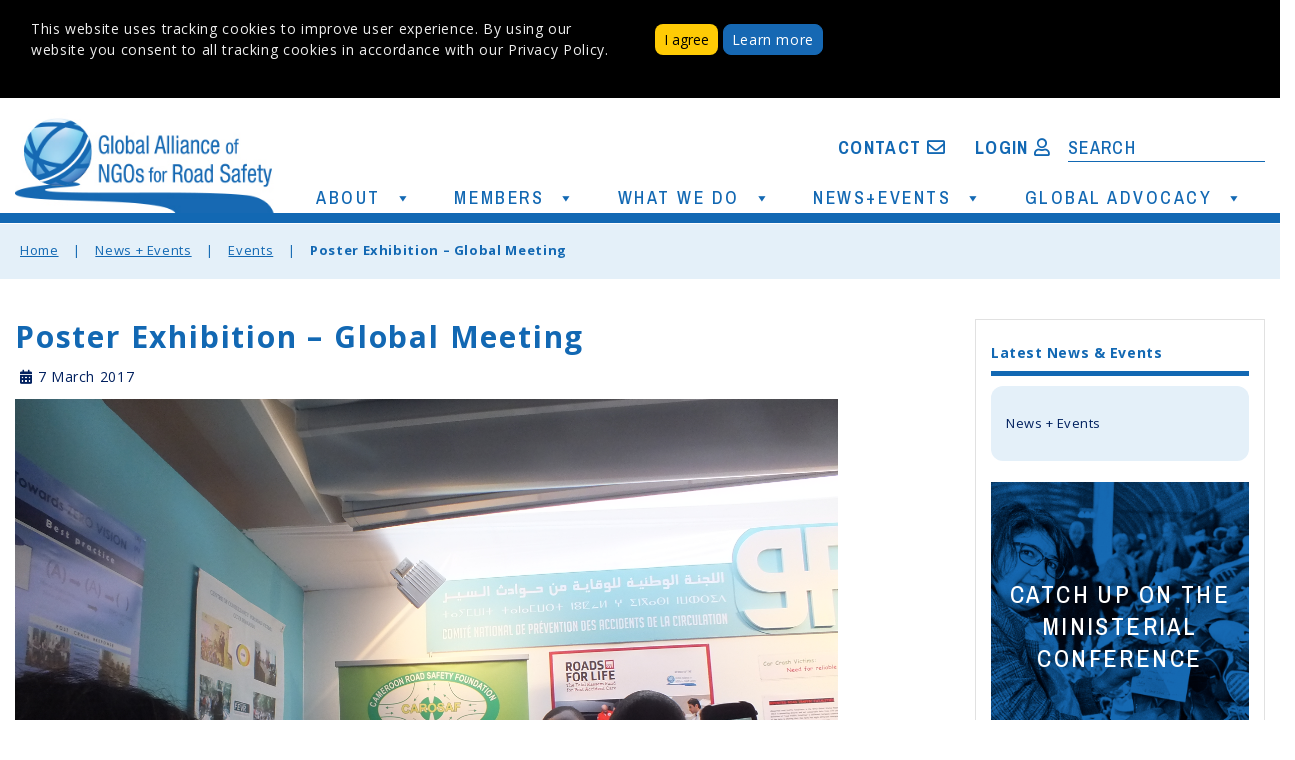

--- FILE ---
content_type: text/html; charset=UTF-8
request_url: https://www.roadsafetyngos.org/events/poster-exhibition-global-meeting/
body_size: 20153
content:
<!DOCTYPE html>

<html lang="en-US">
<head>
  <meta charset="UTF-8">
  <meta name="viewport" content="width=device-width">
  <link rel="profile" href="http://gmpg.org/xfn/11">
  <meta name='robots' content='index, follow, max-image-preview:large, max-snippet:-1, max-video-preview:-1' />

	<!-- This site is optimized with the Yoast SEO plugin v20.7 - https://yoast.com/wordpress/plugins/seo/ -->
	<title>Poster Exhibition - Global Meeting - Global Alliance of NGOs for Road Safety</title>
	<link rel="canonical" href="https://www.roadsafetyngos.org/events/poster-exhibition-global-meeting/" />
	<meta property="og:locale" content="en_US" />
	<meta property="og:type" content="article" />
	<meta property="og:title" content="Poster Exhibition - Global Meeting - Global Alliance of NGOs for Road Safety" />
	<meta property="og:description" content="We hereby invite all members to prepare a poster with an example of your work and/or best practice from your work. This must have taken place within the past two years (since the last Global Meeting). We will display one poster per organization and there will be time set aside for you to present and [&hellip;]" />
	<meta property="og:url" content="https://www.roadsafetyngos.org/events/poster-exhibition-global-meeting/" />
	<meta property="og:site_name" content="Global Alliance of NGOs for Road Safety" />
	<meta property="article:published_time" content="2017-03-07T16:38:47+00:00" />
	<meta property="article:modified_time" content="2020-06-15T16:35:47+00:00" />
	<meta property="og:image" content="https://www.roadsafetyngos.org/wp-content/uploads/2017/03/dscf3308-1024x768.jpg" />
	<meta property="og:image:width" content="1024" />
	<meta property="og:image:height" content="768" />
	<meta property="og:image:type" content="image/jpeg" />
	<meta name="author" content="admin" />
	<meta name="twitter:card" content="summary_large_image" />
	<meta name="twitter:label1" content="Written by" />
	<meta name="twitter:data1" content="admin" />
	<meta name="twitter:label2" content="Est. reading time" />
	<meta name="twitter:data2" content="1 minute" />
	<script type="application/ld+json" class="yoast-schema-graph">{"@context":"https://schema.org","@graph":[{"@type":"Article","@id":"https://www.roadsafetyngos.org/events/poster-exhibition-global-meeting/#article","isPartOf":{"@id":"https://www.roadsafetyngos.org/events/poster-exhibition-global-meeting/"},"author":{"name":"admin","@id":"http://www.roadsafetyngos.org/#/schema/person/9a11a9882e930d087f76e5b8e94c944f"},"headline":"Poster Exhibition &#8211; Global Meeting","datePublished":"2017-03-07T16:38:47+00:00","dateModified":"2020-06-15T16:35:47+00:00","mainEntityOfPage":{"@id":"https://www.roadsafetyngos.org/events/poster-exhibition-global-meeting/"},"wordCount":219,"publisher":{"@id":"http://www.roadsafetyngos.org/#organization"},"image":{"@id":"https://www.roadsafetyngos.org/events/poster-exhibition-global-meeting/#primaryimage"},"thumbnailUrl":"https://www.roadsafetyngos.org/wp-content/uploads/2017/03/dscf3308.jpg","articleSection":["Events"],"inLanguage":"en-US"},{"@type":"WebPage","@id":"https://www.roadsafetyngos.org/events/poster-exhibition-global-meeting/","url":"https://www.roadsafetyngos.org/events/poster-exhibition-global-meeting/","name":"Poster Exhibition - Global Meeting - Global Alliance of NGOs for Road Safety","isPartOf":{"@id":"http://www.roadsafetyngos.org/#website"},"primaryImageOfPage":{"@id":"https://www.roadsafetyngos.org/events/poster-exhibition-global-meeting/#primaryimage"},"image":{"@id":"https://www.roadsafetyngos.org/events/poster-exhibition-global-meeting/#primaryimage"},"thumbnailUrl":"https://www.roadsafetyngos.org/wp-content/uploads/2017/03/dscf3308.jpg","datePublished":"2017-03-07T16:38:47+00:00","dateModified":"2020-06-15T16:35:47+00:00","breadcrumb":{"@id":"https://www.roadsafetyngos.org/events/poster-exhibition-global-meeting/#breadcrumb"},"inLanguage":"en-US","potentialAction":[{"@type":"ReadAction","target":["https://www.roadsafetyngos.org/events/poster-exhibition-global-meeting/"]}]},{"@type":"ImageObject","inLanguage":"en-US","@id":"https://www.roadsafetyngos.org/events/poster-exhibition-global-meeting/#primaryimage","url":"https://www.roadsafetyngos.org/wp-content/uploads/2017/03/dscf3308.jpg","contentUrl":"https://www.roadsafetyngos.org/wp-content/uploads/2017/03/dscf3308.jpg","width":3264,"height":2448},{"@type":"BreadcrumbList","@id":"https://www.roadsafetyngos.org/events/poster-exhibition-global-meeting/#breadcrumb","itemListElement":[{"@type":"ListItem","position":1,"name":"Home","item":"http://www.roadsafetyngos.org/"},{"@type":"ListItem","position":2,"name":"News + Events","item":"http://www.roadsafetyngos.org/news-events-orig/"},{"@type":"ListItem","position":3,"name":"Poster Exhibition &#8211; Global Meeting"}]},{"@type":"WebSite","@id":"http://www.roadsafetyngos.org/#website","url":"http://www.roadsafetyngos.org/","name":"Global Alliance of NGOs for Road Safety","description":"Mobilizing and Empowering NGOs from Around the World","publisher":{"@id":"http://www.roadsafetyngos.org/#organization"},"potentialAction":[{"@type":"SearchAction","target":{"@type":"EntryPoint","urlTemplate":"http://www.roadsafetyngos.org/?s={search_term_string}"},"query-input":"required name=search_term_string"}],"inLanguage":"en-US"},{"@type":"Organization","@id":"http://www.roadsafetyngos.org/#organization","name":"Global Alliance of NGOs for Road Safety","url":"http://www.roadsafetyngos.org/","logo":{"@type":"ImageObject","inLanguage":"en-US","@id":"http://www.roadsafetyngos.org/#/schema/logo/image/","url":"https://www.roadsafetyngos.org/wp-content/uploads/2019/02/Alliance_HP_FINAL.jpg","contentUrl":"https://www.roadsafetyngos.org/wp-content/uploads/2019/02/Alliance_HP_FINAL.jpg","width":320,"height":127,"caption":"Global Alliance of NGOs for Road Safety"},"image":{"@id":"http://www.roadsafetyngos.org/#/schema/logo/image/"}},{"@type":"Person","@id":"http://www.roadsafetyngos.org/#/schema/person/9a11a9882e930d087f76e5b8e94c944f","name":"admin","image":{"@type":"ImageObject","inLanguage":"en-US","@id":"http://www.roadsafetyngos.org/#/schema/person/image/","url":"https://secure.gravatar.com/avatar/c79d45ea00bee16663983aebb1d7a66b?s=96&d=mm&r=g","contentUrl":"https://secure.gravatar.com/avatar/c79d45ea00bee16663983aebb1d7a66b?s=96&d=mm&r=g","caption":"admin"},"url":"https://www.roadsafetyngos.org/author/admin/"}]}</script>
	<!-- / Yoast SEO plugin. -->


<link rel='dns-prefetch' href='//secure.gravatar.com' />
<link rel='dns-prefetch' href='//cdnjs.cloudflare.com' />
<link rel='dns-prefetch' href='//stats.wp.com' />
<link rel='dns-prefetch' href='//fonts.googleapis.com' />
<link rel='dns-prefetch' href='//v0.wordpress.com' />
<link rel="alternate" type="application/rss+xml" title="Global Alliance of NGOs for Road Safety &raquo; Feed" href="https://www.roadsafetyngos.org/feed/" />
<link rel="alternate" type="application/rss+xml" title="Global Alliance of NGOs for Road Safety &raquo; Comments Feed" href="https://www.roadsafetyngos.org/comments/feed/" />
<link rel='stylesheet' id='wp-block-library-css' href='https://www.roadsafetyngos.org/wp-includes/css/dist/block-library/style.min.css?ver=6.1.1' type='text/css' media='all' />
<style id='wp-block-library-inline-css' type='text/css'>
.has-text-align-justify{text-align:justify;}
</style>
<link rel='stylesheet' id='jetpack-videopress-video-block-view-css' href='https://www.roadsafetyngos.org/wp-content/plugins/jetpack/jetpack_vendor/automattic/jetpack-videopress/build/block-editor/blocks/video/view.css?minify=false&#038;ver=317afd605f368082816f' type='text/css' media='all' />
<link rel='stylesheet' id='mediaelement-css' href='https://www.roadsafetyngos.org/wp-includes/js/mediaelement/mediaelementplayer-legacy.min.css?ver=4.2.17' type='text/css' media='all' />
<link rel='stylesheet' id='wp-mediaelement-css' href='https://www.roadsafetyngos.org/wp-includes/js/mediaelement/wp-mediaelement.min.css?ver=6.1.1' type='text/css' media='all' />
<link rel='stylesheet' id='kioken-blocks-style-css' href='https://www.roadsafetyngos.org/wp-content/plugins/kioken-blocks/dist/blocks.style.build.css?ver=1.3.9' type='text/css' media='all' />
<link rel='stylesheet' id='classic-theme-styles-css' href='https://www.roadsafetyngos.org/wp-includes/css/classic-themes.min.css?ver=1' type='text/css' media='all' />
<style id='global-styles-inline-css' type='text/css'>
body{--wp--preset--color--black: #000000;--wp--preset--color--cyan-bluish-gray: #abb8c3;--wp--preset--color--white: #ffffff;--wp--preset--color--pale-pink: #f78da7;--wp--preset--color--vivid-red: #cf2e2e;--wp--preset--color--luminous-vivid-orange: #ff6900;--wp--preset--color--luminous-vivid-amber: #fcb900;--wp--preset--color--light-green-cyan: #7bdcb5;--wp--preset--color--vivid-green-cyan: #00d084;--wp--preset--color--pale-cyan-blue: #8ed1fc;--wp--preset--color--vivid-cyan-blue: #0693e3;--wp--preset--color--vivid-purple: #9b51e0;--wp--preset--gradient--vivid-cyan-blue-to-vivid-purple: linear-gradient(135deg,rgba(6,147,227,1) 0%,rgb(155,81,224) 100%);--wp--preset--gradient--light-green-cyan-to-vivid-green-cyan: linear-gradient(135deg,rgb(122,220,180) 0%,rgb(0,208,130) 100%);--wp--preset--gradient--luminous-vivid-amber-to-luminous-vivid-orange: linear-gradient(135deg,rgba(252,185,0,1) 0%,rgba(255,105,0,1) 100%);--wp--preset--gradient--luminous-vivid-orange-to-vivid-red: linear-gradient(135deg,rgba(255,105,0,1) 0%,rgb(207,46,46) 100%);--wp--preset--gradient--very-light-gray-to-cyan-bluish-gray: linear-gradient(135deg,rgb(238,238,238) 0%,rgb(169,184,195) 100%);--wp--preset--gradient--cool-to-warm-spectrum: linear-gradient(135deg,rgb(74,234,220) 0%,rgb(151,120,209) 20%,rgb(207,42,186) 40%,rgb(238,44,130) 60%,rgb(251,105,98) 80%,rgb(254,248,76) 100%);--wp--preset--gradient--blush-light-purple: linear-gradient(135deg,rgb(255,206,236) 0%,rgb(152,150,240) 100%);--wp--preset--gradient--blush-bordeaux: linear-gradient(135deg,rgb(254,205,165) 0%,rgb(254,45,45) 50%,rgb(107,0,62) 100%);--wp--preset--gradient--luminous-dusk: linear-gradient(135deg,rgb(255,203,112) 0%,rgb(199,81,192) 50%,rgb(65,88,208) 100%);--wp--preset--gradient--pale-ocean: linear-gradient(135deg,rgb(255,245,203) 0%,rgb(182,227,212) 50%,rgb(51,167,181) 100%);--wp--preset--gradient--electric-grass: linear-gradient(135deg,rgb(202,248,128) 0%,rgb(113,206,126) 100%);--wp--preset--gradient--midnight: linear-gradient(135deg,rgb(2,3,129) 0%,rgb(40,116,252) 100%);--wp--preset--duotone--dark-grayscale: url('#wp-duotone-dark-grayscale');--wp--preset--duotone--grayscale: url('#wp-duotone-grayscale');--wp--preset--duotone--purple-yellow: url('#wp-duotone-purple-yellow');--wp--preset--duotone--blue-red: url('#wp-duotone-blue-red');--wp--preset--duotone--midnight: url('#wp-duotone-midnight');--wp--preset--duotone--magenta-yellow: url('#wp-duotone-magenta-yellow');--wp--preset--duotone--purple-green: url('#wp-duotone-purple-green');--wp--preset--duotone--blue-orange: url('#wp-duotone-blue-orange');--wp--preset--font-size--small: 13px;--wp--preset--font-size--medium: 20px;--wp--preset--font-size--large: 36px;--wp--preset--font-size--x-large: 42px;--wp--preset--spacing--20: 0.44rem;--wp--preset--spacing--30: 0.67rem;--wp--preset--spacing--40: 1rem;--wp--preset--spacing--50: 1.5rem;--wp--preset--spacing--60: 2.25rem;--wp--preset--spacing--70: 3.38rem;--wp--preset--spacing--80: 5.06rem;}:where(.is-layout-flex){gap: 0.5em;}body .is-layout-flow > .alignleft{float: left;margin-inline-start: 0;margin-inline-end: 2em;}body .is-layout-flow > .alignright{float: right;margin-inline-start: 2em;margin-inline-end: 0;}body .is-layout-flow > .aligncenter{margin-left: auto !important;margin-right: auto !important;}body .is-layout-constrained > .alignleft{float: left;margin-inline-start: 0;margin-inline-end: 2em;}body .is-layout-constrained > .alignright{float: right;margin-inline-start: 2em;margin-inline-end: 0;}body .is-layout-constrained > .aligncenter{margin-left: auto !important;margin-right: auto !important;}body .is-layout-constrained > :where(:not(.alignleft):not(.alignright):not(.alignfull)){max-width: var(--wp--style--global--content-size);margin-left: auto !important;margin-right: auto !important;}body .is-layout-constrained > .alignwide{max-width: var(--wp--style--global--wide-size);}body .is-layout-flex{display: flex;}body .is-layout-flex{flex-wrap: wrap;align-items: center;}body .is-layout-flex > *{margin: 0;}:where(.wp-block-columns.is-layout-flex){gap: 2em;}.has-black-color{color: var(--wp--preset--color--black) !important;}.has-cyan-bluish-gray-color{color: var(--wp--preset--color--cyan-bluish-gray) !important;}.has-white-color{color: var(--wp--preset--color--white) !important;}.has-pale-pink-color{color: var(--wp--preset--color--pale-pink) !important;}.has-vivid-red-color{color: var(--wp--preset--color--vivid-red) !important;}.has-luminous-vivid-orange-color{color: var(--wp--preset--color--luminous-vivid-orange) !important;}.has-luminous-vivid-amber-color{color: var(--wp--preset--color--luminous-vivid-amber) !important;}.has-light-green-cyan-color{color: var(--wp--preset--color--light-green-cyan) !important;}.has-vivid-green-cyan-color{color: var(--wp--preset--color--vivid-green-cyan) !important;}.has-pale-cyan-blue-color{color: var(--wp--preset--color--pale-cyan-blue) !important;}.has-vivid-cyan-blue-color{color: var(--wp--preset--color--vivid-cyan-blue) !important;}.has-vivid-purple-color{color: var(--wp--preset--color--vivid-purple) !important;}.has-black-background-color{background-color: var(--wp--preset--color--black) !important;}.has-cyan-bluish-gray-background-color{background-color: var(--wp--preset--color--cyan-bluish-gray) !important;}.has-white-background-color{background-color: var(--wp--preset--color--white) !important;}.has-pale-pink-background-color{background-color: var(--wp--preset--color--pale-pink) !important;}.has-vivid-red-background-color{background-color: var(--wp--preset--color--vivid-red) !important;}.has-luminous-vivid-orange-background-color{background-color: var(--wp--preset--color--luminous-vivid-orange) !important;}.has-luminous-vivid-amber-background-color{background-color: var(--wp--preset--color--luminous-vivid-amber) !important;}.has-light-green-cyan-background-color{background-color: var(--wp--preset--color--light-green-cyan) !important;}.has-vivid-green-cyan-background-color{background-color: var(--wp--preset--color--vivid-green-cyan) !important;}.has-pale-cyan-blue-background-color{background-color: var(--wp--preset--color--pale-cyan-blue) !important;}.has-vivid-cyan-blue-background-color{background-color: var(--wp--preset--color--vivid-cyan-blue) !important;}.has-vivid-purple-background-color{background-color: var(--wp--preset--color--vivid-purple) !important;}.has-black-border-color{border-color: var(--wp--preset--color--black) !important;}.has-cyan-bluish-gray-border-color{border-color: var(--wp--preset--color--cyan-bluish-gray) !important;}.has-white-border-color{border-color: var(--wp--preset--color--white) !important;}.has-pale-pink-border-color{border-color: var(--wp--preset--color--pale-pink) !important;}.has-vivid-red-border-color{border-color: var(--wp--preset--color--vivid-red) !important;}.has-luminous-vivid-orange-border-color{border-color: var(--wp--preset--color--luminous-vivid-orange) !important;}.has-luminous-vivid-amber-border-color{border-color: var(--wp--preset--color--luminous-vivid-amber) !important;}.has-light-green-cyan-border-color{border-color: var(--wp--preset--color--light-green-cyan) !important;}.has-vivid-green-cyan-border-color{border-color: var(--wp--preset--color--vivid-green-cyan) !important;}.has-pale-cyan-blue-border-color{border-color: var(--wp--preset--color--pale-cyan-blue) !important;}.has-vivid-cyan-blue-border-color{border-color: var(--wp--preset--color--vivid-cyan-blue) !important;}.has-vivid-purple-border-color{border-color: var(--wp--preset--color--vivid-purple) !important;}.has-vivid-cyan-blue-to-vivid-purple-gradient-background{background: var(--wp--preset--gradient--vivid-cyan-blue-to-vivid-purple) !important;}.has-light-green-cyan-to-vivid-green-cyan-gradient-background{background: var(--wp--preset--gradient--light-green-cyan-to-vivid-green-cyan) !important;}.has-luminous-vivid-amber-to-luminous-vivid-orange-gradient-background{background: var(--wp--preset--gradient--luminous-vivid-amber-to-luminous-vivid-orange) !important;}.has-luminous-vivid-orange-to-vivid-red-gradient-background{background: var(--wp--preset--gradient--luminous-vivid-orange-to-vivid-red) !important;}.has-very-light-gray-to-cyan-bluish-gray-gradient-background{background: var(--wp--preset--gradient--very-light-gray-to-cyan-bluish-gray) !important;}.has-cool-to-warm-spectrum-gradient-background{background: var(--wp--preset--gradient--cool-to-warm-spectrum) !important;}.has-blush-light-purple-gradient-background{background: var(--wp--preset--gradient--blush-light-purple) !important;}.has-blush-bordeaux-gradient-background{background: var(--wp--preset--gradient--blush-bordeaux) !important;}.has-luminous-dusk-gradient-background{background: var(--wp--preset--gradient--luminous-dusk) !important;}.has-pale-ocean-gradient-background{background: var(--wp--preset--gradient--pale-ocean) !important;}.has-electric-grass-gradient-background{background: var(--wp--preset--gradient--electric-grass) !important;}.has-midnight-gradient-background{background: var(--wp--preset--gradient--midnight) !important;}.has-small-font-size{font-size: var(--wp--preset--font-size--small) !important;}.has-medium-font-size{font-size: var(--wp--preset--font-size--medium) !important;}.has-large-font-size{font-size: var(--wp--preset--font-size--large) !important;}.has-x-large-font-size{font-size: var(--wp--preset--font-size--x-large) !important;}
.wp-block-navigation a:where(:not(.wp-element-button)){color: inherit;}
:where(.wp-block-columns.is-layout-flex){gap: 2em;}
.wp-block-pullquote{font-size: 1.5em;line-height: 1.6;}
</style>
<link rel='stylesheet' id='qtip2css-css' href='https://www.roadsafetyngos.org/wp-content/plugins/wordpress-tooltips/js/qtip2/jquery.qtip.min.css?ver=6.1.1' type='text/css' media='all' />
<link rel='stylesheet' id='directorycss-css' href='https://www.roadsafetyngos.org/wp-content/plugins/wordpress-tooltips/js/jdirectory/directory.min.css?ver=6.1.1' type='text/css' media='all' />
<link rel='stylesheet' id='megamenu-css' href='https://www.roadsafetyngos.org/wp-content/uploads/maxmegamenu/style.css?ver=877acb' type='text/css' media='all' />
<link rel='stylesheet' id='dashicons-css' href='https://www.roadsafetyngos.org/wp-includes/css/dashicons.min.css?ver=6.1.1' type='text/css' media='all' />
<link rel='stylesheet' id='perfect-blog-font-css' href='//fonts.googleapis.com/css?family=PT+Sans%3A300%2C400%2C600%2C700%2C800%2C900%7CRoboto%3A400%2C700%7CExo%3A100%2C100i%2C200%2C200i%2C300%2C300i%2C400%2C400i%2C500%2C500i%2C600%2C600i%2C700%2C700i%2C800%2C800i%2C900%2C900i%7COpen+Sans%7COverpass%7CMontserrat%3A300%2C400%2C600%2C700%2C800%2C900%7CPlayball%3A300%2C400%2C600%2C700%2C800%2C900%7CAlegreya%3A300%2C400%2C600%2C700%2C800%2C900%7CJulius+Sans+One%7CArsenal%7CSlabo%7CLato%7COverpass+Mono%7CSource+Sans+Pro%7CRaleway%7CMerriweather%7CDroid+Sans%7CRubik%7CLora%7CUbuntu%7CCabin%7CArimo%7CPlayfair+Display%7CQuicksand%7CPadauk%7CMuli%7CInconsolata%7CBitter%7CPacifico%7CIndie+Flower%7CVT323%7CDosis%7CFrank+Ruhl+Libre%7CFjalla+One%7COxygen%7CArvo%7CNoto+Serif%7CLobster%7CCrimson+Text%7CYanone+Kaffeesatz%7CAnton%7CLibre+Baskerville%7CBree+Serif%7CGloria+Hallelujah%7CJosefin+Sans%7CAbril+Fatface%7CVarela+Round%7CVampiro+One%7CShadows+Into+Light%7CCuprum%7CRokkitt%7CVollkorn%7CFrancois+One%7COrbitron%7CPatua+One%7CAcme%7CSatisfy%7CJosefin+Slab%7CQuattrocento+Sans%7CArchitects+Daughter%7CRusso+One%7CMonda%7CRighteous%7CLobster+Two%7CHammersmith+One%7CCourgette%7CPermanent+Marker%7CCherry+Swash%7CCormorant+Garamond%7CPoiret+One%7CBenchNine%7CEconomica%7CHandlee%7CCardo%7CAlfa+Slab+One%7CAveria+Serif+Libre%7CCookie%7CChewy%7CGreat+Vibes%7CComing+Soon%7CPhilosopher%7CDays+One%7CKanit%7CShrikhand%7CTangerine%7CIM+Fell+English+SC%7CBoogaloo%7CBangers%7CFredoka+One%7CBad+Script%7CVolkhov%7CShadows+Into+Light+Two%7CMarck+Script%7CSacramento%7CUnica+One&#038;ver=6.1.1' type='text/css' media='all' />
<link rel='stylesheet' id='bootstrap-css' href='https://www.roadsafetyngos.org/wp-content/themes/perfect-blog/css/bootstrap.css?ver=6.1.1' type='text/css' media='all' />
<link rel='stylesheet' id='perfect-blog-basic-style-css' href='https://www.roadsafetyngos.org/wp-content/themes/perfect-blog/style.css?ver=6.1.1' type='text/css' media='all' />
<link rel='stylesheet' id='perfect-blog-effect-css' href='https://www.roadsafetyngos.org/wp-content/themes/perfect-blog/css/effect.css?ver=6.1.1' type='text/css' media='all' />
<link rel='stylesheet' id='font-awesome-css' href='https://www.roadsafetyngos.org/wp-content/themes/perfect-blog/css/fontawesome-all.css?ver=6.1.1' type='text/css' media='all' />
<!--[if IE]>
<link rel='stylesheet' id='perfect-blog-ie-css' href='https://www.roadsafetyngos.org/wp-content/themes/perfect-blog/css/ie.css?ver=6.1.1' type='text/css' media='all' />
<![endif]-->
<link rel='stylesheet' id='sweetalert2css-css' href='https://www.roadsafetyngos.org/wp-content/themes/perfect-blog/js/sweetalert2/sweetalert2.min.css?ver=6.1.1' type='text/css' media='all' />
<link rel='stylesheet' id='bellows-css' href='https://www.roadsafetyngos.org/wp-content/plugins/bellows-accordion-menu/assets/css/bellows.min.css?ver=1.4.3' type='text/css' media='all' />
<link rel='stylesheet' id='bellows-font-awesome-css' href='https://www.roadsafetyngos.org/wp-content/plugins/bellows-accordion-menu/assets/css/fontawesome/css/font-awesome.min.css?ver=1.4.3' type='text/css' media='all' />
<link rel='stylesheet' id='bellows-vanilla-css' href='https://www.roadsafetyngos.org/wp-content/plugins/bellows-accordion-menu/assets/css/skins/vanilla.css?ver=1.4.3' type='text/css' media='all' />
<link rel='stylesheet' id='jetpack_css-css' href='https://www.roadsafetyngos.org/wp-content/plugins/jetpack/css/jetpack.css?ver=12.1.2' type='text/css' media='all' />
<script type='text/javascript' src='https://www.roadsafetyngos.org/wp-includes/js/jquery/jquery.min.js?ver=3.6.1' id='jquery-core-js'></script>
<script type='text/javascript' src='https://www.roadsafetyngos.org/wp-includes/js/jquery/jquery-migrate.min.js?ver=3.3.2' id='jquery-migrate-js'></script>
<script type='text/javascript' src='https://www.roadsafetyngos.org/wp-content/plugins/wordpress-tooltips/js/qtip2/jquery.qtip.min.js?ver=6.1.1' id='qtip2js-js'></script>
<script type='text/javascript' src='https://www.roadsafetyngos.org/wp-content/plugins/wordpress-tooltips/js/jdirectory/jquery.directory.min.js?ver=6.1.1' id='directoryjs-js'></script>
<script type='text/javascript' src='https://www.roadsafetyngos.org/wp-content/themes/perfect-blog/js/SmoothScroll.js?ver=6.1.1' id='SmoothScroll-jquery-js'></script>
<script type='text/javascript' src='https://www.roadsafetyngos.org/wp-content/themes/perfect-blog/js/custom.js?ver=6.1.1' id='perfect-blog-customscripts-jquery-js'></script>
<script type='text/javascript' src='https://www.roadsafetyngos.org/wp-content/themes/perfect-blog/js/bootstrap.js?ver=6.1.1' id='bootstrap-js'></script>
<script type='text/javascript' src='https://www.roadsafetyngos.org/wp-content/themes/perfect-blog/js/sweetalert2/sweetalert2.min.js?ver=6.1.1' id='sweetalert2-js'></script>
<link rel="https://api.w.org/" href="https://www.roadsafetyngos.org/wp-json/" /><link rel="alternate" type="application/json" href="https://www.roadsafetyngos.org/wp-json/wp/v2/posts/2897" /><link rel="EditURI" type="application/rsd+xml" title="RSD" href="https://www.roadsafetyngos.org/xmlrpc.php?rsd" />
<link rel="wlwmanifest" type="application/wlwmanifest+xml" href="https://www.roadsafetyngos.org/wp-includes/wlwmanifest.xml" />
<meta name="generator" content="WordPress 6.1.1" />
<link rel='shortlink' href='https://wp.me/paH1QP-KJ' />
<link rel="alternate" type="application/json+oembed" href="https://www.roadsafetyngos.org/wp-json/oembed/1.0/embed?url=https%3A%2F%2Fwww.roadsafetyngos.org%2Fevents%2Fposter-exhibition-global-meeting%2F" />
<link rel="alternate" type="text/xml+oembed" href="https://www.roadsafetyngos.org/wp-json/oembed/1.0/embed?url=https%3A%2F%2Fwww.roadsafetyngos.org%2Fevents%2Fposter-exhibition-global-meeting%2F&#038;format=xml" />
<style id="bellows-custom-generated-css">
/* Status: Loaded from Transient */

</style>			<script type="text/javascript">
				YCD_VERSION_PRO=2.12;			</script>
		 	<script type="text/javascript">	
	if(typeof jQuery=='undefined')
	{
		document.write('<'+'script src="http://www.roadsafetyngos.org/wp-content/plugins//wordpress-tooltips/js/qtip/jquery.js" type="text/javascript"></'+'script>');
	}
	</script>
	<script type="text/javascript">

	function toolTips(whichID,theTipContent)
	{
    		theTipContent = theTipContent.replace('[[[[[','');
    		theTipContent = theTipContent.replace(']]]]]','');
    		theTipContent = theTipContent.replace('@@@@','');
    		theTipContent = theTipContent.replace('####','');
    		theTipContent = theTipContent.replace('%%%%','');
    		theTipContent = theTipContent.replace('//##','');
    		theTipContent = theTipContent.replace('##]]','');
    		    		    		    		
			jQuery(whichID).qtip
			(
				{
					content:
					{
						text:theTipContent,
												
					},
   					style:
   					{
   					   						classes:' qtip-light wordpress-tooltip-free qtip-rounded qtip-shadow '
    				},
    				position:
    				{
    					viewport: jQuery(window),
    					my: 'bottom center',
    					at: 'top center'
    				},
					show:'mouseover',
					hide: { fixed: true, delay: 200 }
				}
			)
	}
</script>
	
	<style type="text/css">
	.tooltips_table .tooltipsall
	{
		border-bottom:none !important;
	}
	.tooltips_table span {
    color: inherit !important;
	}
	.qtip-content .tooltipsall
	{
		border-bottom:none !important;
		color: inherit !important;
	}
	
		.tooltipsincontent
	{
		border-bottom:2px dotted #888;	
	}

	.tooltipsPopupCreditLink a
	{
		color:gray;
	}	
	</style>
			<style type="text/css">
			.navitems a
			{
				text-decoration: none !important;
			}
		</style>
			<style>img#wpstats{display:none}</style>
		<link rel="icon" href="https://www.roadsafetyngos.org/wp-content/uploads/2020/05/cropped-Screenshot_2020-05-12_20-18-22-32x32.png" sizes="32x32" />
<link rel="icon" href="https://www.roadsafetyngos.org/wp-content/uploads/2020/05/cropped-Screenshot_2020-05-12_20-18-22-192x192.png" sizes="192x192" />
<link rel="apple-touch-icon" href="https://www.roadsafetyngos.org/wp-content/uploads/2020/05/cropped-Screenshot_2020-05-12_20-18-22-180x180.png" />
<meta name="msapplication-TileImage" content="https://www.roadsafetyngos.org/wp-content/uploads/2020/05/cropped-Screenshot_2020-05-12_20-18-22-270x270.png" />
<style type="text/css" id="wp-custom-css">.homecover {
	font-family: 'Archivo Narrow', sans-serif !important;
	font-weight: bold;
	letter-spacing: 5.04px;
	line-height: 40px;
}

.homecoversub {
	font-family: 'Archivo Narrow', sans-serif !important;
	font-weight: 400;
	font-size: 24px;
	letter-spacing: 2.4px;
	line-height: 30px;
}

.wp-block-columns .featureblock {
	max-height: 304px !important;
}

.featureblock a:link { 
	font-family: 'Archivo Narrow', sans-serif !important;
	font-weight: 400;
	font-size: 24px;
	letter-spacing: 2.4px;
	line-height: 32px;
}
.featureblock a:hover { 
	font-family: 'Archivo Narrow', sans-serif !important;
	font-weight: 400;
	font-size: 24px;
	letter-spacing: 2.4px;
	line-height: 32px;
	color: #ffcb05;
}
.featureblock a:visited { 
	font-family: 'Archivo Narrow', sans-serif !important;
	font-weight: 400;
	font-size: 24px;
	letter-spacing: 2.4px;
	line-height: 32px;
	color: #fff !important;
}</style><style type="text/css">/** Mega Menu CSS: fs **/</style>
<style id="wpforms-css-vars-root">
				:root {
					--wpforms-field-border-radius: 3px;
--wpforms-field-border-style: solid;
--wpforms-field-border-size: 1px;
--wpforms-field-background-color: #ffffff;
--wpforms-field-border-color: rgba( 0, 0, 0, 0.25 );
--wpforms-field-border-color-spare: rgba( 0, 0, 0, 0.25 );
--wpforms-field-text-color: rgba( 0, 0, 0, 0.7 );
--wpforms-field-menu-color: #ffffff;
--wpforms-label-color: rgba( 0, 0, 0, 0.85 );
--wpforms-label-sublabel-color: rgba( 0, 0, 0, 0.55 );
--wpforms-label-error-color: #d63637;
--wpforms-button-border-radius: 3px;
--wpforms-button-border-style: none;
--wpforms-button-border-size: 1px;
--wpforms-button-background-color: #066aab;
--wpforms-button-border-color: #066aab;
--wpforms-button-text-color: #ffffff;
--wpforms-page-break-color: #066aab;
--wpforms-background-image: none;
--wpforms-background-position: center center;
--wpforms-background-repeat: no-repeat;
--wpforms-background-size: cover;
--wpforms-background-width: 100px;
--wpforms-background-height: 100px;
--wpforms-background-color: rgba( 0, 0, 0, 0 );
--wpforms-background-url: none;
--wpforms-container-padding: 0px;
--wpforms-container-border-style: none;
--wpforms-container-border-width: 1px;
--wpforms-container-border-color: #000000;
--wpforms-container-border-radius: 3px;
--wpforms-field-size-input-height: 43px;
--wpforms-field-size-input-spacing: 15px;
--wpforms-field-size-font-size: 16px;
--wpforms-field-size-line-height: 19px;
--wpforms-field-size-padding-h: 14px;
--wpforms-field-size-checkbox-size: 16px;
--wpforms-field-size-sublabel-spacing: 5px;
--wpforms-field-size-icon-size: 1;
--wpforms-label-size-font-size: 16px;
--wpforms-label-size-line-height: 19px;
--wpforms-label-size-sublabel-font-size: 14px;
--wpforms-label-size-sublabel-line-height: 17px;
--wpforms-button-size-font-size: 17px;
--wpforms-button-size-height: 41px;
--wpforms-button-size-padding-h: 15px;
--wpforms-button-size-margin-top: 10px;
--wpforms-container-shadow-size-box-shadow: none;

				}
			</style>
<!-- Global site tag (gtag.js) - Google Analytics -->
<script async src="https://www.googletagmanager.com/gtag/js?id=G-R4W6Q2L6CV"></script>
<script>
  window.dataLayer = window.dataLayer || [];
  function gtag(){dataLayer.push(arguments);}
  gtag('js', new Date());

  gtag('config', 'G-R4W6Q2L6CV');
</script>

</head>

<body class="post-template-default single single-post postid-2897 single-format-standard wp-custom-logo is_chrome mega-menu-mainmega">
	
<!-- Disclaimer Section -->
<div class="row" style="background: #000;">
	<div class="container">
		<div class="navbar cdfooter-sticky" style="margin-bottom: 20px; display:none;">
			<div class="col-md-6">
				<div class="disclaimer">
					This website uses tracking cookies to improve user experience.  
					By using our website you consent to all tracking cookies in accordance with our Privacy Policy. 
				</div>
			</div>
			<div class="col-md-6">
				<button type="button" class="btn btn-sm btn-default" onclick="agree();">I agree</button>
				<a href="https://drive.google.com/file/d/10KmuZNFUcPATrroIXb6q5SXdkNV-e4He/view" target="_blank" role="button" class="btn btn-sm btn-primary " style="text-decoration:none;" >Learn more</a>
			</div>
		</div> <!-- end navbar sticky -->
	</div> <!-- end disclaimer container -->
</div> <!-- end disclaimer row -->
<!-- End Disclaimer Section -->



<div id="header">
	<div class="container">
		<div class="row">
			<div class="col-lg-3 col-md-4"><a href='http://www.roadsafetyngos.org/'>
				<img src="/images/LOGO_02.jpg" style="margin-bottom: 11px;position:relative;z-index:12;"></a>
			</div>
			<div class="col-lg-9 col-md-8 d-sm-none d-md-block">
				<div class="nav">
					<ul>
						<li><a href="http://www.roadsafetyngos.org/about-us/contact/">Contact <i class="far fa-envelope"></i></a></li>
						<li><li id="menu-item-207" class="menu-item menu-item-type-post_type menu-item-object-page menu-item-207"><a href="http://www.roadsafetyngos.org/members/login/">Login <i class="far fa-user"></i></a></li></li>
						<!--<li><form method="get" id="searchform" action="/"  style="top: -5px; position: relative !important;" >
								<input type="text"  class="field" name="s" id="s" placeholder="Search" style="font-family: 'Archivo Narrow', sans-serif; border: 0px; border-bottom: 1px solid;" />
								<input type="submit" class="submit" name="submit" id="searchsubmit" style="display: none;" value="Search" />
								</form></li> -->
								
						<li>
						<div class="homesearch">&nbsp;&nbsp;
							<form method="get" id="searchform" action="/" > <!--  style="top: -4px; position: relative !important;"  -->
							<input type="text"  class="field" name="s" id="s" placeholder="Search" />
							<input type="submit" class="submit" name="submit" id="searchsubmit" style="display: none;" value="Search" />
							</form>
						</div>
						</li>
					</ul>
					<!-- <div class="menu-topright-container">
						<ul id="menu-topright" class="menu">
							<li id="menu-item-208" class="menu-item menu-item-type-post_type menu-item-object-page menu-item-208">
							<a href="http://www.roadsafetyngos.org/contact/">Contact <i class="far fa-envelope"></i></a>
							</li>
								<li id="menu-item-207" class="menu-item menu-item-type-post_type menu-item-object-page menu-item-207"><a href="http://www.roadsafetyngos.org/login/">Login <i class="far fa-user"></i></a></li>							<li>
							    <form method="get" id="searchform" action="/"  style="top: -5px; position: relative !important;" >
								<input type="text"  class="field" name="s" id="s" placeholder="Search" style="font-family: 'Archivo Narrow', sans-serif;" />
								<input type="submit" class="submit" name="submit" id="searchsubmit" style="display: none;" value="Search" />
								</form>
							</li>
						</ul>
			
					</div> <!-- end menu topright -->
				</div> <!-- end menu topright container -->
			</div>
		</div>
	</div>
</div>


	<div class="container megapm">
		<div id="mega-menu-wrap-mainmega" class="mega-menu-wrap"><div class="mega-menu-toggle"><div class="mega-toggle-blocks-left"></div><div class="mega-toggle-blocks-center"></div><div class="mega-toggle-blocks-right"><div class='mega-toggle-block mega-menu-toggle-block mega-toggle-block-1' id='mega-toggle-block-1' tabindex='0'><span class='mega-toggle-label' role='button' aria-expanded='false'><span class='mega-toggle-label-closed'>MENU</span><span class='mega-toggle-label-open'>MENU</span></span></div></div></div><ul id="mega-menu-mainmega" class="mega-menu max-mega-menu mega-menu-horizontal mega-no-js" data-event="hover_intent" data-effect="fade" data-effect-speed="200" data-effect-mobile="disabled" data-effect-speed-mobile="0" data-panel-width="body" data-panel-inner-width=".container" data-mobile-force-width="body" data-second-click="go" data-document-click="collapse" data-vertical-behaviour="standard" data-breakpoint="1000" data-unbind="true" data-mobile-state="collapse_all" data-hover-intent-timeout="300" data-hover-intent-interval="100"><li class='mega-menu-item mega-menu-item-type-custom mega-menu-item-object-custom mega-menu-item-has-children mega-menu-megamenu mega-align-bottom-left mega-menu-grid mega-has-icon mega-icon-right mega-menu-item-87165' id='mega-menu-item-87165'><a class="dashicons-arrow-down mega-menu-link" href="#" aria-haspopup="true" aria-expanded="false" tabindex="0">About<span class="mega-indicator"></span></a>
<ul class="mega-sub-menu">
<li class='mega-menu-row' id='mega-menu-87165-0'>
	<ul class="mega-sub-menu">
<li class='mega-menu-column mega-menu-columns-3-of-12 mega-hide-on-mobile' id='mega-menu-87165-0-0'>
		<ul class="mega-sub-menu">
<li class='mega-menu-item mega-menu-item-type-widget widget_media_image mega-menu-item-media_image-3' id='mega-menu-item-media_image-3'><img width="326" height="192" src="https://www.roadsafetyngos.org/wp-content/uploads/2020/02/Screen-Shot-2020-02-18-at-2.12.55-PM.png" class="image wp-image-87170  attachment-full size-full" alt="" decoding="async" loading="lazy" style="max-width: 100%; height: auto;" srcset="https://www.roadsafetyngos.org/wp-content/uploads/2020/02/Screen-Shot-2020-02-18-at-2.12.55-PM.png 326w, https://www.roadsafetyngos.org/wp-content/uploads/2020/02/Screen-Shot-2020-02-18-at-2.12.55-PM-300x177.png 300w" sizes="(max-width: 326px) 100vw, 326px" data-attachment-id="87170" data-permalink="https://www.roadsafetyngos.org/screen-shot-2020-02-18-at-2-12-55-pm/" data-orig-file="https://www.roadsafetyngos.org/wp-content/uploads/2020/02/Screen-Shot-2020-02-18-at-2.12.55-PM.png" data-orig-size="326,192" data-comments-opened="0" data-image-meta="{&quot;aperture&quot;:&quot;0&quot;,&quot;credit&quot;:&quot;&quot;,&quot;camera&quot;:&quot;&quot;,&quot;caption&quot;:&quot;&quot;,&quot;created_timestamp&quot;:&quot;0&quot;,&quot;copyright&quot;:&quot;&quot;,&quot;focal_length&quot;:&quot;0&quot;,&quot;iso&quot;:&quot;0&quot;,&quot;shutter_speed&quot;:&quot;0&quot;,&quot;title&quot;:&quot;&quot;,&quot;orientation&quot;:&quot;0&quot;}" data-image-title="Screen Shot 2020-02-18 at 2.12.55 PM" data-image-description="" data-image-caption="" data-medium-file="https://www.roadsafetyngos.org/wp-content/uploads/2020/02/Screen-Shot-2020-02-18-at-2.12.55-PM-300x177.png" data-large-file="https://www.roadsafetyngos.org/wp-content/uploads/2020/02/Screen-Shot-2020-02-18-at-2.12.55-PM.png" /></li>		</ul>
</li><li class='mega-menu-column mega-menu-columns-3-of-12' id='mega-menu-87165-0-1'>
		<ul class="mega-sub-menu">
<li class='mega-menu-item mega-menu-item-type-widget widget_text mega-menu-item-text-5' id='mega-menu-item-text-5'><h4 class="mega-block-title">About Us</h4>			<div class="textwidget"><p><a href="/about/about-us/alliance/">About Us</a></p>
<p><a href="https://www.roadsafetyngos.org/about/about-us/strategic-plan/">Strategic Plan</a></p>
<p><a href="/about/about-us/history/">Mission &amp; History</a></p>
<p><a href="https://www.roadsafetyngos.org/our-impact/">Our impact</a></p>
<p><a href="/about/about-us/team/">Team</a></p>
<p><a href="/about/about-us/opportunities/">Work with us</a></p>
<p><a href="/about/about-us/friends-sponsors/">Sponsors</a></p>
<p><a href="/about/about-us/awards-affiliations/">Awards &amp; Affiliations</a></p>
<p><a href="https://www.roadsafetyngos.org/engagement-strategy/">UNRSF Engagement Strategy</a></p>
<p><a href="https://www.roadsafetyngos.org/about/about-us/global-meeting-2027-expression-of-interest/">Global Meeting Expression of Interest</a></p>
</div>
		</li>		</ul>
</li><li class='mega-menu-column mega-menu-columns-3-of-12' id='mega-menu-87165-0-2'>
		<ul class="mega-sub-menu">
<li class='mega-menu-item mega-menu-item-type-widget widget_text mega-menu-item-text-6' id='mega-menu-item-text-6'><h4 class="mega-block-title">About Road Safety</h4>			<div class="textwidget"><p><a href="/about/about-road-safety/why-road-safety/">Why Road Safety?</a></p>
<p><a href="/about/about-road-safety/global-commitments/">Global Commitments</a></p>
<p><a href="/about/about-road-safety/un-resolution-on-improving-global-road-safety/">2020 UN Resolution</a></p>
<p><a href="/decade-of-action-and-global-plan-2021-2030/">Decade of Action &amp; Global Plan</a></p>
<p><a href="/about/about-road-safety/ngo-response/">NGO Response</a></p>
</div>
		</li>		</ul>
</li><li class='mega-menu-column mega-menu-columns-3-of-12' id='mega-menu-87165-0-3'>
		<ul class="mega-sub-menu">
<li class='mega-menu-item mega-menu-item-type-widget widget_text mega-menu-item-text-7' id='mega-menu-item-text-7'><h4 class="mega-block-title">Governance</h4>			<div class="textwidget"><p><a href="/about/governance/governing-documents/">Bylaws, Policies, &amp; Governing Documents</a></p>
<p><a href="/about/governance/annual-reports/">Annual Reports</a></p>
<p><a href="https://www.roadsafetyngos.org/general-assembly-2026/">General Assembly 2026</a></p>
</div>
		</li>		</ul>
</li>	</ul>
</li></ul>
</li><li class='mega-menu-item mega-menu-item-type-custom mega-menu-item-object-custom mega-menu-item-has-children mega-menu-megamenu mega-align-bottom-left mega-menu-grid mega-has-icon mega-icon-right mega-menu-item-87166' id='mega-menu-item-87166'><a class="dashicons-arrow-down mega-menu-link" href="#" aria-haspopup="true" aria-expanded="false" tabindex="0">Members<span class="mega-indicator"></span></a>
<ul class="mega-sub-menu">
<li class='mega-menu-row' id='mega-menu-87166-0'>
	<ul class="mega-sub-menu">
<li class='mega-menu-column mega-menu-columns-3-of-12 mega-hide-on-mobile' id='mega-menu-87166-0-0'>
		<ul class="mega-sub-menu">
<li class='mega-menu-item mega-menu-item-type-widget widget_media_image mega-menu-item-media_image-4' id='mega-menu-item-media_image-4'><img width="325" height="192" src="https://www.roadsafetyngos.org/wp-content/uploads/2020/02/Screen-Shot-2020-02-20-at-11.34.23-AM.png" class="image wp-image-87726  attachment-full size-full" alt="" decoding="async" loading="lazy" style="max-width: 100%; height: auto;" srcset="https://www.roadsafetyngos.org/wp-content/uploads/2020/02/Screen-Shot-2020-02-20-at-11.34.23-AM.png 325w, https://www.roadsafetyngos.org/wp-content/uploads/2020/02/Screen-Shot-2020-02-20-at-11.34.23-AM-300x177.png 300w" sizes="(max-width: 325px) 100vw, 325px" data-attachment-id="87726" data-permalink="https://www.roadsafetyngos.org/screen-shot-2020-02-20-at-11-34-23-am/" data-orig-file="https://www.roadsafetyngos.org/wp-content/uploads/2020/02/Screen-Shot-2020-02-20-at-11.34.23-AM.png" data-orig-size="325,192" data-comments-opened="0" data-image-meta="{&quot;aperture&quot;:&quot;0&quot;,&quot;credit&quot;:&quot;&quot;,&quot;camera&quot;:&quot;&quot;,&quot;caption&quot;:&quot;&quot;,&quot;created_timestamp&quot;:&quot;0&quot;,&quot;copyright&quot;:&quot;&quot;,&quot;focal_length&quot;:&quot;0&quot;,&quot;iso&quot;:&quot;0&quot;,&quot;shutter_speed&quot;:&quot;0&quot;,&quot;title&quot;:&quot;&quot;,&quot;orientation&quot;:&quot;0&quot;}" data-image-title="Screen Shot 2020-02-20 at 11.34.23 AM" data-image-description="" data-image-caption="" data-medium-file="https://www.roadsafetyngos.org/wp-content/uploads/2020/02/Screen-Shot-2020-02-20-at-11.34.23-AM-300x177.png" data-large-file="https://www.roadsafetyngos.org/wp-content/uploads/2020/02/Screen-Shot-2020-02-20-at-11.34.23-AM.png" /></li>		</ul>
</li><li class='mega-menu-column mega-menu-columns-3-of-12' id='mega-menu-87166-0-1'>
		<ul class="mega-sub-menu">
<li class='mega-menu-item mega-menu-item-type-widget widget_text mega-menu-item-text-10' id='mega-menu-item-text-10'><h4 class="mega-block-title">Search Members</h4>			<div class="textwidget"><p><a href="/members/members-search/?viewall=true">View All Members</a></p>
<p><a href="https://www.roadsafetyngos.org/members/friends-of-the-alliance/">Friends of the Alliance</a></p>
</div>
		</li>		</ul>
</li><li class='mega-menu-column mega-menu-columns-3-of-12' id='mega-menu-87166-0-2'>
		<ul class="mega-sub-menu">
<li class='mega-menu-item mega-menu-item-type-widget widget_text mega-menu-item-text-11' id='mega-menu-item-text-11'><h4 class="mega-block-title">Apply for Membership</h4>			<div class="textwidget"><p><a href="/members/membership/">Membership Information</a></p>
<p><a href="/members/membership-criteria-and-benefits/">Membership Categories</a></p>
<p><a href="/members/join-the-alliance/">Apply Now</a></p>
<p><a href="/members/member-application/">Complete Application</a></p>
</div>
		</li>		</ul>
</li><li class='mega-menu-column mega-menu-columns-3-of-12' id='mega-menu-87166-0-3'>
		<ul class="mega-sub-menu">
<li class='mega-menu-item mega-menu-item-type-widget widget_text mega-menu-item-text-12' id='mega-menu-item-text-12'><h4 class="mega-block-title">Members</h4>			<div class="textwidget"><p><a href="/members/login/">Login</a></p>
<p><a href="/members/login/forgot-password">Forgot Password</a></p>
</div>
		</li>		</ul>
</li>	</ul>
</li></ul>
</li><li class='mega-menu-item mega-menu-item-type-custom mega-menu-item-object-custom mega-menu-item-has-children mega-menu-megamenu mega-align-bottom-left mega-menu-grid mega-has-icon mega-icon-right mega-menu-item-87167' id='mega-menu-item-87167'><a class="dashicons-arrow-down mega-menu-link" href="#" aria-haspopup="true" aria-expanded="false" tabindex="0">What We Do<span class="mega-indicator"></span></a>
<ul class="mega-sub-menu">
<li class='mega-menu-row' id='mega-menu-87167-0'>
	<ul class="mega-sub-menu">
<li class='mega-menu-column mega-menu-columns-3-of-12 mega-hide-on-mobile' id='mega-menu-87167-0-0'>
		<ul class="mega-sub-menu">
<li class='mega-menu-item mega-menu-item-type-widget widget_media_image mega-menu-item-media_image-5' id='mega-menu-item-media_image-5'><img width="300" height="177" src="https://www.roadsafetyngos.org/wp-content/uploads/2020/02/Screen-Shot-2020-02-20-at-11.13.09-AM-300x177.png" class="image wp-image-87717  attachment-medium size-medium" alt="" decoding="async" loading="lazy" style="max-width: 100%; height: auto;" srcset="https://www.roadsafetyngos.org/wp-content/uploads/2020/02/Screen-Shot-2020-02-20-at-11.13.09-AM-300x177.png 300w, https://www.roadsafetyngos.org/wp-content/uploads/2020/02/Screen-Shot-2020-02-20-at-11.13.09-AM.png 325w" sizes="(max-width: 300px) 100vw, 300px" data-attachment-id="87717" data-permalink="https://www.roadsafetyngos.org/screen-shot-2020-02-20-at-11-13-09-am/" data-orig-file="https://www.roadsafetyngos.org/wp-content/uploads/2020/02/Screen-Shot-2020-02-20-at-11.13.09-AM.png" data-orig-size="325,192" data-comments-opened="0" data-image-meta="{&quot;aperture&quot;:&quot;0&quot;,&quot;credit&quot;:&quot;&quot;,&quot;camera&quot;:&quot;&quot;,&quot;caption&quot;:&quot;&quot;,&quot;created_timestamp&quot;:&quot;0&quot;,&quot;copyright&quot;:&quot;&quot;,&quot;focal_length&quot;:&quot;0&quot;,&quot;iso&quot;:&quot;0&quot;,&quot;shutter_speed&quot;:&quot;0&quot;,&quot;title&quot;:&quot;&quot;,&quot;orientation&quot;:&quot;0&quot;}" data-image-title="Screen Shot 2020-02-20 at 11.13.09 AM" data-image-description="" data-image-caption="" data-medium-file="https://www.roadsafetyngos.org/wp-content/uploads/2020/02/Screen-Shot-2020-02-20-at-11.13.09-AM-300x177.png" data-large-file="https://www.roadsafetyngos.org/wp-content/uploads/2020/02/Screen-Shot-2020-02-20-at-11.13.09-AM.png" /></li>		</ul>
</li><li class='mega-menu-column mega-menu-columns-3-of-12' id='mega-menu-87167-0-1'>
		<ul class="mega-sub-menu">
<li class='mega-menu-item mega-menu-item-type-widget widget_text mega-menu-item-text-26' id='mega-menu-item-text-26'><h4 class="mega-block-title">Strong Network</h4>			<div class="textwidget"><p><a href="/news-events/">News and Events</a></p>
<p><a href="/what-we-do/resources/publications/">Publications</a></p>
<p><a href="/news-events/events/global-meetings/">Global Meetings</a></p>
<p><a href="https://africachapter.roadsafetyngos.org/">Africa Chapter</a></p>
<p><a href="/what-we-do/latin-america-chapter/">Latin America Chapter</a></p>
</div>
		</li>		</ul>
</li><li class='mega-menu-column mega-menu-columns-3-of-12' id='mega-menu-87167-0-2'>
		<ul class="mega-sub-menu">
<li class='mega-menu-item mega-menu-item-type-widget widget_text mega-menu-item-text-15' id='mega-menu-item-text-15'><h4 class="mega-block-title">Advocacy &#038; Accountability</h4>			<div class="textwidget"><p><a href="/what-we-do/research/">Research</a></p>
<p><a href="/act-now/committoact/committoact/">#CommitToAct</a></p>
<p><a href="https://www.roadsafetyngos.org/news-events-orig/events/un-global-road-safety-week/">UN Global Road Safety Week</a></p>
<p><a href="/news-events/events/world-day-of-remembrance/">World Day of Remembrance</a></p>
</div>
		</li>		</ul>
</li><li class='mega-menu-column mega-menu-columns-3-of-12' id='mega-menu-87167-0-3'>
		<ul class="mega-sub-menu">
<li class='mega-menu-item mega-menu-item-type-widget widget_text mega-menu-item-text-14' id='mega-menu-item-text-14'><h4 class="mega-block-title">Capacity Building</h4>			<div class="textwidget"><p><a href="/what-we-do/alliance-incubator/">Alliance Incubator</a></p>
<p><a href="/what-we-do/activities/learn/">LEARN</a></p>
<p><a href="https://safercycling.roadsafetyngos.org/">Safer Cycling Advocacy</a></p>
<p><a href="/what-we-do/good-samaritan-law-project/">Good Samaritan Law</a></p>
<p><a href="/what-we-do/resources/webinars/">Online training &amp; webinars</a></p>
<p><a href="https://www.roadsafetyngos.org/alliance-imob-hasselt-university-safe-system-approach-training-program/" target="_blank" rel="noopener">Safe System Approach course</a></p>
</div>
		</li>		</ul>
</li>	</ul>
</li></ul>
</li><li class='mega-menu-item mega-menu-item-type-custom mega-menu-item-object-custom mega-menu-item-has-children mega-menu-megamenu mega-align-bottom-left mega-menu-grid mega-has-icon mega-icon-right mega-menu-item-87169' id='mega-menu-item-87169'><a class="dashicons-arrow-down mega-menu-link" href="#" aria-haspopup="true" aria-expanded="false" tabindex="0">News+Events<span class="mega-indicator"></span></a>
<ul class="mega-sub-menu">
<li class='mega-menu-row' id='mega-menu-87169-0'>
	<ul class="mega-sub-menu">
<li class='mega-menu-column mega-menu-columns-3-of-12 mega-hide-on-mobile' id='mega-menu-87169-0-0'>
		<ul class="mega-sub-menu">
<li class='mega-menu-item mega-menu-item-type-widget widget_media_image mega-menu-item-media_image-7' id='mega-menu-item-media_image-7'><img width="324" height="190" src="https://www.roadsafetyngos.org/wp-content/uploads/2020/02/Screen-Shot-2020-02-20-at-11.22.54-AM.png" class="image wp-image-87722  attachment-full size-full" alt="" decoding="async" loading="lazy" style="max-width: 100%; height: auto;" srcset="https://www.roadsafetyngos.org/wp-content/uploads/2020/02/Screen-Shot-2020-02-20-at-11.22.54-AM.png 324w, https://www.roadsafetyngos.org/wp-content/uploads/2020/02/Screen-Shot-2020-02-20-at-11.22.54-AM-300x176.png 300w" sizes="(max-width: 324px) 100vw, 324px" data-attachment-id="87722" data-permalink="https://www.roadsafetyngos.org/screen-shot-2020-02-20-at-11-22-54-am/" data-orig-file="https://www.roadsafetyngos.org/wp-content/uploads/2020/02/Screen-Shot-2020-02-20-at-11.22.54-AM.png" data-orig-size="324,190" data-comments-opened="0" data-image-meta="{&quot;aperture&quot;:&quot;0&quot;,&quot;credit&quot;:&quot;&quot;,&quot;camera&quot;:&quot;&quot;,&quot;caption&quot;:&quot;&quot;,&quot;created_timestamp&quot;:&quot;0&quot;,&quot;copyright&quot;:&quot;&quot;,&quot;focal_length&quot;:&quot;0&quot;,&quot;iso&quot;:&quot;0&quot;,&quot;shutter_speed&quot;:&quot;0&quot;,&quot;title&quot;:&quot;&quot;,&quot;orientation&quot;:&quot;0&quot;}" data-image-title="Screen Shot 2020-02-20 at 11.22.54 AM" data-image-description="" data-image-caption="" data-medium-file="https://www.roadsafetyngos.org/wp-content/uploads/2020/02/Screen-Shot-2020-02-20-at-11.22.54-AM-300x176.png" data-large-file="https://www.roadsafetyngos.org/wp-content/uploads/2020/02/Screen-Shot-2020-02-20-at-11.22.54-AM.png" /></li>		</ul>
</li><li class='mega-menu-column mega-menu-columns-4-of-12' id='mega-menu-87169-0-1'>
		<ul class="mega-sub-menu">
<li class='mega-menu-item mega-menu-item-type-widget widget_text mega-menu-item-text-25' id='mega-menu-item-text-25'><h4 class="mega-block-title">Latest News</h4>			<div class="textwidget"><p><a href="/news-events/">View All News</a></p>
<p><a href="/category/press-release/">View All Press Releases</a></p>
<p><a href="/act-now/stay-updated/newsletters/">Newsletter Archive</a></p>
<p><a href="https://www.roadsafetyngos.org/act-now/stay-updated/newsletter/">Sign up for newsletter</a></p>
<p><a href="https://www.roadsafetyngos.org/act-now/stay-updated/newsletter/">Follow us on social media</a></p>
</div>
		</li>		</ul>
</li><li class='mega-menu-column mega-menu-columns-4-of-12' id='mega-menu-87169-0-2'>
		<ul class="mega-sub-menu">
<li class='mega-menu-item mega-menu-item-type-widget widget_text mega-menu-item-text-23' id='mega-menu-item-text-23'><h4 class="mega-block-title">Events</h4>			<div class="textwidget"><p><a href="/upcoming-events-and-calls-to-action/">Upcoming Events &amp; Deadlines</a></p>
<p><a href="https://www.roadsafetyngos.org/news-events-orig/events/global-and-regional-meetings/">Global and Regional Meetings</a></p>
<p>&nbsp;</p>
</div>
		</li>		</ul>
</li><li class='mega-menu-column mega-menu-columns-1-of-12' id='mega-menu-87169-0-3'>
		<ul class="mega-sub-menu">
<li class='mega-menu-item mega-menu-item-type-widget widget_text mega-menu-item-text-24' id='mega-menu-item-text-24'>			<div class="textwidget"></div>
		</li>		</ul>
</li>	</ul>
</li></ul>
</li><li class='mega-menu-item mega-menu-item-type-custom mega-menu-item-object-custom mega-menu-item-has-children mega-menu-megamenu mega-align-bottom-left mega-menu-grid mega-has-icon mega-icon-right mega-menu-item-137122' id='mega-menu-item-137122'><a class="dashicons-arrow-down mega-menu-link" href="#" aria-haspopup="true" aria-expanded="false" tabindex="0">Global Advocacy<span class="mega-indicator"></span></a>
<ul class="mega-sub-menu">
<li class='mega-menu-row' id='mega-menu-137122-0'>
	<ul class="mega-sub-menu">
<li class='mega-menu-column mega-menu-columns-3-of-12' id='mega-menu-137122-0-0'>
		<ul class="mega-sub-menu">
<li class='mega-menu-item mega-menu-item-type-widget widget_media_image mega-menu-item-media_image-9' id='mega-menu-item-media_image-9'><img width="300" height="168" src="https://www.roadsafetyngos.org/wp-content/uploads/2022/04/Copy-of-_DSC0851-edited-300x168.jpg" class="image wp-image-137037  attachment-medium size-medium" alt="" decoding="async" loading="lazy" style="max-width: 100%; height: auto;" srcset="https://www.roadsafetyngos.org/wp-content/uploads/2022/04/Copy-of-_DSC0851-edited-300x168.jpg 300w, https://www.roadsafetyngos.org/wp-content/uploads/2022/04/Copy-of-_DSC0851-edited-1024x575.jpg 1024w, https://www.roadsafetyngos.org/wp-content/uploads/2022/04/Copy-of-_DSC0851-edited-768x431.jpg 768w, https://www.roadsafetyngos.org/wp-content/uploads/2022/04/Copy-of-_DSC0851-edited-1536x863.jpg 1536w, https://www.roadsafetyngos.org/wp-content/uploads/2022/04/Copy-of-_DSC0851-edited.jpg 2048w" sizes="(max-width: 300px) 100vw, 300px" data-attachment-id="137037" data-permalink="https://www.roadsafetyngos.org/copy-of-_dsc0851-2/" data-orig-file="https://www.roadsafetyngos.org/wp-content/uploads/2022/04/Copy-of-_DSC0851-edited.jpg" data-orig-size="2048,1150" data-comments-opened="0" data-image-meta="{&quot;aperture&quot;:&quot;0&quot;,&quot;credit&quot;:&quot;Jenei Boldizsar   06307368971&quot;,&quot;camera&quot;:&quot;&quot;,&quot;caption&quot;:&quot;&quot;,&quot;created_timestamp&quot;:&quot;1648049530&quot;,&quot;copyright&quot;:&quot;Jenei Boldizsar&quot;,&quot;focal_length&quot;:&quot;0&quot;,&quot;iso&quot;:&quot;0&quot;,&quot;shutter_speed&quot;:&quot;0&quot;,&quot;title&quot;:&quot;&quot;,&quot;orientation&quot;:&quot;0&quot;}" data-image-title="Copy-of-_DSC0851" data-image-description="" data-image-caption="" data-medium-file="https://www.roadsafetyngos.org/wp-content/uploads/2022/04/Copy-of-_DSC0851-edited-300x168.jpg" data-large-file="https://www.roadsafetyngos.org/wp-content/uploads/2022/04/Copy-of-_DSC0851-edited-1024x575.jpg" /></li>		</ul>
</li><li class='mega-menu-column mega-menu-columns-3-of-12' id='mega-menu-137122-0-1'>
		<ul class="mega-sub-menu">
<li class='mega-menu-item mega-menu-item-type-widget widget_text mega-menu-item-text-28' id='mega-menu-item-text-28'><h4 class="mega-block-title">Campaigns</h4>			<div class="textwidget"><p><a href="https://www.roadsafetyngos.org/act-now/committoact/our-call-to-action/">Call to Action</a></p>
<p><a href="https://www.roadsafetyngos.org/act-now/committoact/committoact/">#CommitToAct</a></p>
<p><a href="https://www.roadsafetyngos.org/live-from-sessions/">Live from Sessions</a></p>
<p><a href="https://www.roadsafetyngos.org/news-events-orig/events/un-global-road-safety-week/">UN Global Road Safety Week</a></p>
<p><a href="https://www.roadsafetyngos.org/news-events/events/world-day-of-remembrance/">World Day of Remembrance</a></p>
</div>
		</li>		</ul>
</li><li class='mega-menu-column mega-menu-columns-3-of-12' id='mega-menu-137122-0-2'>
		<ul class="mega-sub-menu">
<li class='mega-menu-item mega-menu-item-type-widget widget_text mega-menu-item-text-29' id='mega-menu-item-text-29'><h4 class="mega-block-title">Decade of Action</h4>			<div class="textwidget"><p><a href="https://www.roadsafetyngos.org/about/about-road-safety/decade-of-action-and-global-plan-2021-2030/">Decade of Action &amp; Global Plan</a></p>
<p><a href="https://www.roadsafetyngos.org/news-events/events/high-level-meeting-on-global-road-safety/">High-level Meeting</a></p>
<p><a href="https://www.roadsafetyngos.org/news-events-orig/events/ministerial-meetings/4th-global-ministerial-conference-on-road-safety/">Ministerial Conference</a></p>
</div>
		</li>		</ul>
</li><li class='mega-menu-column mega-menu-columns-3-of-12' id='mega-menu-137122-0-3'>
		<ul class="mega-sub-menu">
<li class='mega-menu-item mega-menu-item-type-widget widget_text mega-menu-item-text-30' id='mega-menu-item-text-30'><h4 class="mega-block-title">Accountability</h4>			<div class="textwidget"><p><a href="https://www.roadsafetyngos.org/toolkit" target="_blank" rel="noopener">Accountability Toolkit</a></p>
<p><a href="https://www.roadsafetyngos.org/act-now/mobility-snapshots/" target="_blank" rel="noopener">Mobility Snapshots</a></p>
<p><a href="https://www.roadsafetyngos.org/act-now/helmet-advocacy/" target="_blank" rel="noopener">Helmet Advocacy</a></p>
</div>
		</li>		</ul>
</li>	</ul>
</li><li class='mega-menu-row' id='mega-menu-137122-1'>
	<ul class="mega-sub-menu">
<li class='mega-menu-column mega-menu-columns-3-of-12' id='mega-menu-137122-1-0'></li>	</ul>
</li></ul>
</li></ul></div>	</div>

</div> <!-- end header -->

    <div style="border-bottom: 10px solid #1268b3; margin-top: -10px;"></div>
   <!-- <div class="megaback"></div>  -->

  </div>


        

<!--
	If category = Friends
-->

  <div class="landingnav sticky-top" style="margin-top: 1px; height: 55px;">
	  <div class="container">
	  <div class="breadcrumbs" typeof="BreadcrumbList" vocab="http://schema.org/">
	    <!-- Breadcrumb NavXT 7.3.1 -->
<span property="itemListElement" typeof="ListItem"><a property="item" typeof="WebPage" title="Go to Global Alliance of NGOs for Road Safety." href="https://www.roadsafetyngos.org" class="home"><span property="name">Home</span></a><meta property="position" content="1"></span>&nbsp;&nbsp;&nbsp;&nbsp;|&nbsp;&nbsp;&nbsp;&nbsp;<span property="itemListElement" typeof="ListItem"><a property="item" typeof="WebPage" title="Go to News + Events." href="https://www.roadsafetyngos.org/news-events-orig/" class="post-root post post-post"><span property="name">News + Events</span></a><meta property="position" content="2"></span>&nbsp;&nbsp;&nbsp;&nbsp;|&nbsp;&nbsp;&nbsp;&nbsp;<span property="itemListElement" typeof="ListItem"><a property="item" typeof="WebPage" title="Go to the Events category archives." href="https://www.roadsafetyngos.org/category/events/" class="taxonomy category"><span property="name">Events</span></a><meta property="position" content="3"></span>&nbsp;&nbsp;&nbsp;&nbsp;|&nbsp;&nbsp;&nbsp;&nbsp;<span class="post post-post current-item">Poster Exhibition &#8211; Global Meeting</span>	  </div>
	  </div>
  </div>

<div class="landing-page">
<div class="container">

 	<div class="row">
 			<!-- div class="col-lg-1 col-md-1"></div>  -->
		       	<div class="col-lg-8 col-md-8">
<h1>Poster Exhibition &#8211; Global Meeting</h1>

<div class="metabox" style="padding-bottom: 10px;">
	<span class="entry-date"><i class="fas fa-calendar-alt"></i>7 March 2017</span>
	<!-- <span class="entry-author"><i class="fas fa-user"></i><a href="https://www.roadsafetyngos.org/author/admin/">admin</a></span>
	<span class="entry-comments"><i class="fas fa-comments"></i> 0 Comment </span> -->
</div>
	<!-- <hr> -->
	<div class="feature-box">	
		<img src="https://www.roadsafetyngos.org/wp-content/uploads/2017/03/dscf3308.jpg" width="100%" style="margin-bottom: 15px;">
	</div>
	<!-- <hr> -->
<p>We hereby invite all members to prepare a poster with an example of your work and/or best practice from your work. This must have taken place within the past two years (since the last Global Meeting).</p>
<p>We will display one poster per organization and there will be time set aside for you to present and take questions from other delegates. </p>
<p>We encourage all members to take this opportunity to show what you do. However, be aware that space is limited and therefore only one poster, in the dimensions 70cm x 100cm, can be displayed for each organization. You are responsible for bringing the hard copy of the poster to the conference.</p>
<p>In order to enter your poster, please briefly describe what you intend to show in the link <a href="http://roadsafetyngos.us9.list-manage1.com/track/click?u=6f9831270bfc3c40ab1d993ec&amp;id=04ec7daeca&amp;e=aeeb7c8e8b">HERE</a> no later than 24 March 2017, and bring a hard copy with you to be displayed.</p>
<p>You may bring other examples of your work (flyers, booklets etc), but please note that space is limited and it may not be possible to display bigger items. </p>
<p>Should you wish to send material in advance, please be aware that it is at your own expense. The mailing address is: ATTN. Global Alliance of NGOs for Road Safety,  Sama-Sama Hotel, Kuala Lumpur International Airport Jalan Cta 4B, 64000 Kuala Lumpur, Malaysia.</p>

<hr>


	<nav class="navigation post-navigation" aria-label="Posts">
		<h2 class="screen-reader-text">Post navigation</h2>
		<div class="nav-links"><div class="nav-previous"><a href="https://www.roadsafetyngos.org/events/helmet-standardization-workshop/" rel="prev"><span class="meta-nav" aria-hidden="true">Previous: </span> <span class="screen-reader-text">Previous post:</span> <span class="post-title">Helmet standardization workshop</span></a></div><div class="nav-next"><a href="https://www.roadsafetyngos.org/events/easst-academy-online-road-safety-learning/" rel="next"><span class="meta-nav" aria-hidden="true">Next: </span> <span class="screen-reader-text">Next post:</span> <span class="post-title">EASST Academy –  online occupational road safety learning</span></a></div></div>
	</nav><div class="clearfix"></div>



		       	</div>
		       	<div id="sidebar" class="col-lg-1 col-md-1"></div>
				<div class="col-lg-3 col-md-3">
					<div class="cdsidebar">
					<h3>Latest News & Events</h3>
					<hr>
					<div class="menu-events-col-1-latest-container"><ul id="menu-events-col-1-latest" class="menu"><li id="menu-item-116441" class="menu-item menu-item-type-post_type menu-item-object-page current_page_parent menu-item-116441"><a href="https://www.roadsafetyngos.org/news-events-orig/">News + Events</a></li>
</ul></div>					<br />
					<aside id="gutenrbw_widget-2" class="widget gutenberg-reusable-widget">
<div class="wp-block-cover featureblock" style="min-height:304px"><span aria-hidden="true" class="wp-block-cover__background has-background-dim-0 has-background-dim"></span><img data-attachment-id="151895" data-permalink="https://www.roadsafetyngos.org/home/home-featured-blocks/attachment/1_dsc7689/" data-orig-file="https://www.roadsafetyngos.org/wp-content/uploads/2024/12/1_DSC7689.jpg" data-orig-size="1200,800" data-comments-opened="0" data-image-meta="{&quot;aperture&quot;:&quot;4&quot;,&quot;credit&quot;:&quot;&quot;,&quot;camera&quot;:&quot;ILCE-7RM3&quot;,&quot;caption&quot;:&quot;&quot;,&quot;created_timestamp&quot;:&quot;1582047656&quot;,&quot;copyright&quot;:&quot;&quot;,&quot;focal_length&quot;:&quot;33&quot;,&quot;iso&quot;:&quot;3200&quot;,&quot;shutter_speed&quot;:&quot;0.016666666666667&quot;,&quot;title&quot;:&quot;&quot;,&quot;orientation&quot;:&quot;1&quot;}" data-image-title="1_DSC7689" data-image-description="" data-image-caption="" data-medium-file="https://www.roadsafetyngos.org/wp-content/uploads/2024/12/1_DSC7689-300x200.jpg" data-large-file="https://www.roadsafetyngos.org/wp-content/uploads/2024/12/1_DSC7689-1024x683.jpg" decoding="async" width="1200" height="800" class="wp-block-cover__image-background wp-image-151895" alt="" src="https://www.roadsafetyngos.org/wp-content/uploads/2024/12/1_DSC7689.jpg" data-object-fit="cover" srcset="https://www.roadsafetyngos.org/wp-content/uploads/2024/12/1_DSC7689.jpg 1200w, https://www.roadsafetyngos.org/wp-content/uploads/2024/12/1_DSC7689-300x200.jpg 300w, https://www.roadsafetyngos.org/wp-content/uploads/2024/12/1_DSC7689-1024x683.jpg 1024w, https://www.roadsafetyngos.org/wp-content/uploads/2024/12/1_DSC7689-768x512.jpg 768w" sizes="(max-width: 1200px) 100vw, 1200px" /><div class="wp-block-cover__inner-container">
<p class="has-text-align-center featureblock has-very-light-gray-color has-text-color"><a href="https://www.roadsafetyngos.org/news-events-orig/events/ministerial-meetings/4th-global-ministerial-conference-on-road-safety/" target="_blank" rel="noreferrer noopener">CATCH UP ON THE MINISTERIAL CONFERENCE</a></p>
</div></div>



<p></p>
</aside><aside id="gutenrbw_widget-6" class="widget gutenberg-reusable-widget">
<div style="height:69px" aria-hidden="true" class="wp-block-spacer"></div>
</aside><aside id="gutenrbw_widget-4" class="widget gutenberg-reusable-widget">
<div class="wp-block-cover featureblock" style="min-height:304px"><span aria-hidden="true" class="wp-block-cover__background has-background-dim-0 has-background-dim"></span><img data-attachment-id="158661" data-permalink="https://www.roadsafetyngos.org/home/home-featured-blocks/attachment/ai-33f8e348-c957-447a-b5d5-7877cbbbef18_/" data-orig-file="https://www.roadsafetyngos.org/wp-content/uploads/2025/09/helmets-featured-block.jpg" data-orig-size="450,304" data-comments-opened="0" data-image-meta="{&quot;aperture&quot;:&quot;0&quot;,&quot;credit&quot;:&quot;&quot;,&quot;camera&quot;:&quot;&quot;,&quot;caption&quot;:&quot;&quot;,&quot;created_timestamp&quot;:&quot;1757444816&quot;,&quot;copyright&quot;:&quot;&quot;,&quot;focal_length&quot;:&quot;0&quot;,&quot;iso&quot;:&quot;0&quot;,&quot;shutter_speed&quot;:&quot;0&quot;,&quot;title&quot;:&quot;~ai-33f8e348-c957-447a-b5d5-7877cbbbef18_&quot;,&quot;orientation&quot;:&quot;1&quot;}" data-image-title="~ai-33f8e348-c957-447a-b5d5-7877cbbbef18_" data-image-description="" data-image-caption="" data-medium-file="https://www.roadsafetyngos.org/wp-content/uploads/2025/09/helmets-featured-block-300x203.jpg" data-large-file="https://www.roadsafetyngos.org/wp-content/uploads/2025/09/helmets-featured-block.jpg" decoding="async" loading="lazy" width="450" height="304" class="wp-block-cover__image-background wp-image-158661" alt="" src="http://www.roadsafetyngos.org/wp-content/uploads/2025/09/helmets-featured-block.jpg" data-object-fit="cover" srcset="https://www.roadsafetyngos.org/wp-content/uploads/2025/09/helmets-featured-block.jpg 450w, https://www.roadsafetyngos.org/wp-content/uploads/2025/09/helmets-featured-block-300x203.jpg 300w" sizes="(max-width: 450px) 100vw, 450px" /><div class="wp-block-cover__inner-container">
<p class="has-text-align-center featureblock has-very-light-gray-color has-text-color"><a href="http://www.roadsafetyngos.org/act-now/helmet-advocacy/" target="_blank" rel="noreferrer noopener">LEARN MORE ABOUT OUR CALL TO SAFE HELMETS FOR ALL</a></p>
</div></div>
</aside><aside id="gutenrbw_widget-5" class="widget gutenberg-reusable-widget">
<div style="height:69px" aria-hidden="true" class="wp-block-spacer"></div>
</aside><aside id="gutenrbw_widget-3" class="widget gutenberg-reusable-widget">
<div class="wp-block-cover featureblock" style="min-height:304px"><span aria-hidden="true" class="wp-block-cover__background has-background-dim-0 has-background-dim"></span><img data-attachment-id="141426" data-permalink="https://www.roadsafetyngos.org/home/home-featured-blocks/attachment/gm-button-close-up/" data-orig-file="https://www.roadsafetyngos.org/wp-content/uploads/2022/11/gm-BUTTON-close-up.jpg" data-orig-size="900,600" data-comments-opened="0" data-image-meta="{&quot;aperture&quot;:&quot;2.8&quot;,&quot;credit&quot;:&quot;Jenei Boldizsar   06307368971&quot;,&quot;camera&quot;:&quot;NIKON D850&quot;,&quot;caption&quot;:&quot;&quot;,&quot;created_timestamp&quot;:&quot;1668132135&quot;,&quot;copyright&quot;:&quot;Jenei Boldizsar&quot;,&quot;focal_length&quot;:&quot;24&quot;,&quot;iso&quot;:&quot;800&quot;,&quot;shutter_speed&quot;:&quot;0.002&quot;,&quot;title&quot;:&quot;&quot;,&quot;orientation&quot;:&quot;1&quot;}" data-image-title="gm-BUTTON-close-up" data-image-description="" data-image-caption="" data-medium-file="https://www.roadsafetyngos.org/wp-content/uploads/2022/11/gm-BUTTON-close-up-300x200.jpg" data-large-file="https://www.roadsafetyngos.org/wp-content/uploads/2022/11/gm-BUTTON-close-up.jpg" decoding="async" loading="lazy" width="900" height="600" class="wp-block-cover__image-background wp-image-141426" alt="" src="http://www.roadsafetyngos.org/wp-content/uploads/2022/11/gm-BUTTON-close-up.jpg" data-object-fit="cover" srcset="https://www.roadsafetyngos.org/wp-content/uploads/2022/11/gm-BUTTON-close-up.jpg 900w, https://www.roadsafetyngos.org/wp-content/uploads/2022/11/gm-BUTTON-close-up-300x200.jpg 300w, https://www.roadsafetyngos.org/wp-content/uploads/2022/11/gm-BUTTON-close-up-768x512.jpg 768w" sizes="(max-width: 900px) 100vw, 900px" /><div class="wp-block-cover__inner-container">
<p class="has-text-align-center featureblock has-very-light-gray-color has-text-color"><a href="https://www.roadsafetyngos.org/act-now/mobility-snapshots" target="_blank" rel="noreferrer noopener">ADVOCATE WITH MOBILITY SNAPSHOTS</a></p>
</div></div>



<p></p>
</aside>					</div>
				</div>
				<!-- <div class="col-lg-1 col-md-1"></div> -->
			</div>
</div>
</div>
<br /><br />
     <div  id="footer" class="copyright-wrapper">
       <!-- <div class="container">
            <div class="row">
                <div class="col-lg-3 col-md-3">
                                    </div>
                <div class="col-lg-3 col-md-3">
                                    </div>
                <div class="col-lg-3 col-md-3">
                                    </div>
                <div class="col-lg-3 col-md-3">
                                    </div>        
            </div>
        </div> -->

    <div class="copyright">
        <div class="container">
            <div class="row">
                <div class="col-lg-5 col-md-5" style="padding-bottom: 10px;">
                    &copy; 2022 Global Alliance of NGOs for Road Safety
                    
                </div>
                <div class="col-lg-4 col-md-4" style="padding-bottom: 10px;">
                    <a href="/privacy-statement-and-data-protection-policy">Privacy Policy</a> | <a href="/terms-of-use/">Terms of Use</a>
                </div>
                <div class="col-lg-3 col-md-3" style="padding-bottom: 10px;">
                    <span class="footerlast">
                    <a href="mailto:admin@roadsafetyngos.org"><i class="far fa-envelope fa-2x" style="padding-right: 15px;"></i></a>
                    <a href="https://www.facebook.com/roadsafetyngos?fref=ts"><i class="fab fa-facebook-square fa-2x" style="padding-right: 15px;"></i></a>
                    <!-- <a href="https://instagram.com"><i class="fab fa-instagram fa-2x" style="padding-right: 15px;"></i></a> -->
                    <a href="https://twitter.com/roadsafetyngos"><i class="fab fa-twitter fa-2x"></i></a>
                    </span>
                </div>       
            </div>
        </div>
    </div>

        
    </div>

    <script>function loadScript(a){var b=document.getElementsByTagName("head")[0],c=document.createElement("script");c.type="text/javascript",c.src="https://tracker.metricool.com/app/resources/be.js",c.onreadystatechange=a,c.onload=a,b.appendChild(c)}loadScript(function(){beTracker.t({hash:'d25ce924c846a58b39a2698d25c7ab45'})})</script><script type="text/javascript">
var inboxs = new Array();
inboxs['hidezeronumberitem'] = "yes";
inboxs['selectors'] = '.tooltips_list > span';
inboxs['navitemdefaultsize'] = '12px'; 
inboxs['navitemselectedsize'] = '14px';
inboxs['number'] = "no";
jQuery(document).ready(function () {
	jQuery('.member_directory_table').directory(inboxs);
		jQuery('.navitem').css('font-size','12px');	
})
</script>
<script type="text/javascript">			jQuery(document).ready(function () {
				jQuery('.tooltips_table_items .tooltips_table_title .tooltipsall').each
				(function()
				{
				disabletooltipforclassandidSinglei = jQuery(this).text();
				jQuery(this).replaceWith(disabletooltipforclassandidSinglei);
				})
			})
			</script><script type="text/javascript">				jQuery(document).ready(function () {
					jQuery('.tooltips_table_items .tooltips_table_content .tooltipsall').each
					(function()
					{
					disabletooltipforclassandidSinglei = jQuery(this).html();
					jQuery(this).replaceWith(disabletooltipforclassandidSinglei);
					})
				})
				</script><script type="text/javascript">			jQuery(document).ready(function () {
				jQuery('.tooltips_table_items .tooltips_table_title .tooltipsall').each
				(function()
				{
				disabletooltipforclassandidSinglei = jQuery(this).text();
				jQuery(this).replaceWith(disabletooltipforclassandidSinglei);
				})
			})
			</script><script type="text/javascript">				jQuery(document).ready(function () {
					jQuery('.tooltips_table_items .tooltips_table_content .tooltipsall').each
					(function()
					{
					disabletooltipforclassandidSinglei = jQuery(this).html();
					jQuery(this).replaceWith(disabletooltipforclassandidSinglei);
					})
				})
				</script><script type="text/javascript">
jQuery("document").ready(function()
{
	jQuery("body img").each(function()
	{
		if ((jQuery(this).parent("a").attr('title') != '' )  && (jQuery(this).parent("a").attr('title') != undefined ))
		{
			toolTips(jQuery(this).parent("a"),jQuery(this).parent("a").attr('title'));
		}
		else
		{
			var tempAlt = jQuery(this).attr('alt');
			if (typeof(tempAlt) !== "undefined")
			{
				tempAlt = tempAlt.replace(' ', '');
				if (tempAlt == '')
				{

				}
				else
				{
					toolTips(jQuery(this),jQuery(this).attr('alt'));
				}
			}
		}
	}

	);
})
</script>
<script type="text/javascript">
var inboxs = new Array();
inboxs['language'] = "en";
inboxs['hidezeronumberitem'] = "no";
inboxs['navitemselectedsize'] = '18px';
inboxs['selectors'] = '.tooltips_list > span';
inboxs['navitemdefaultsize'] = '12px';
inboxs['number'] = "yes";
jQuery(document).ready(function () {
	jQuery('.tooltips_directory').directory(inboxs); 
	jQuery('.navitem').css('font-size','12px');	
})
</script>
<script type="text/javascript">				jQuery(document).ready(function () {
										jQuery('h1 .tooltipsall').each
					(function()
					{
					disabletooltipinhtmltagSinglei = jQuery(this).html();
					jQuery(this).replaceWith(disabletooltipinhtmltagSinglei);
					})
				})
								jQuery(document).ready(function () {
										jQuery('p .tooltipsall').each
					(function()
					{
					disabletooltipinhtmltagSinglei = jQuery(this).html();
					jQuery(this).replaceWith(disabletooltipinhtmltagSinglei);
					})
				})
				</script><script type="text/javascript">			jQuery(document).ready(function () {
				jQuery('.tooltips_table_items .tooltips_table_title .tooltipsall').each
				(function()
				{
				disabletooltipforclassandidSinglei = jQuery(this).text();
				jQuery(this).replaceWith(disabletooltipforclassandidSinglei);
				})
			})
			</script><script type="text/javascript">				jQuery(document).ready(function () {
					jQuery('.tooltips_table_items .tooltips_table_content .tooltipsall').each
					(function()
					{
					disabletooltipforclassandidSinglei = jQuery(this).html();
					jQuery(this).replaceWith(disabletooltipforclassandidSinglei);
					})
				})
				</script>		<div id="jp-carousel-loading-overlay">
			<div id="jp-carousel-loading-wrapper">
				<span id="jp-carousel-library-loading">&nbsp;</span>
			</div>
		</div>
		<div class="jp-carousel-overlay" style="display: none;">

		<div class="jp-carousel-container">
			<!-- The Carousel Swiper -->
			<div
				class="jp-carousel-wrap swiper-container jp-carousel-swiper-container jp-carousel-transitions"
				itemscope
				itemtype="https://schema.org/ImageGallery">
				<div class="jp-carousel swiper-wrapper"></div>
				<div class="jp-swiper-button-prev swiper-button-prev">
					<svg width="25" height="24" viewBox="0 0 25 24" fill="none" xmlns="http://www.w3.org/2000/svg">
						<mask id="maskPrev" mask-type="alpha" maskUnits="userSpaceOnUse" x="8" y="6" width="9" height="12">
							<path d="M16.2072 16.59L11.6496 12L16.2072 7.41L14.8041 6L8.8335 12L14.8041 18L16.2072 16.59Z" fill="white"/>
						</mask>
						<g mask="url(#maskPrev)">
							<rect x="0.579102" width="23.8823" height="24" fill="#FFFFFF"/>
						</g>
					</svg>
				</div>
				<div class="jp-swiper-button-next swiper-button-next">
					<svg width="25" height="24" viewBox="0 0 25 24" fill="none" xmlns="http://www.w3.org/2000/svg">
						<mask id="maskNext" mask-type="alpha" maskUnits="userSpaceOnUse" x="8" y="6" width="8" height="12">
							<path d="M8.59814 16.59L13.1557 12L8.59814 7.41L10.0012 6L15.9718 12L10.0012 18L8.59814 16.59Z" fill="white"/>
						</mask>
						<g mask="url(#maskNext)">
							<rect x="0.34375" width="23.8822" height="24" fill="#FFFFFF"/>
						</g>
					</svg>
				</div>
			</div>
			<!-- The main close buton -->
			<div class="jp-carousel-close-hint">
				<svg width="25" height="24" viewBox="0 0 25 24" fill="none" xmlns="http://www.w3.org/2000/svg">
					<mask id="maskClose" mask-type="alpha" maskUnits="userSpaceOnUse" x="5" y="5" width="15" height="14">
						<path d="M19.3166 6.41L17.9135 5L12.3509 10.59L6.78834 5L5.38525 6.41L10.9478 12L5.38525 17.59L6.78834 19L12.3509 13.41L17.9135 19L19.3166 17.59L13.754 12L19.3166 6.41Z" fill="white"/>
					</mask>
					<g mask="url(#maskClose)">
						<rect x="0.409668" width="23.8823" height="24" fill="#FFFFFF"/>
					</g>
				</svg>
			</div>
			<!-- Image info, comments and meta -->
			<div class="jp-carousel-info">
				<div class="jp-carousel-info-footer">
					<div class="jp-carousel-pagination-container">
						<div class="jp-swiper-pagination swiper-pagination"></div>
						<div class="jp-carousel-pagination"></div>
					</div>
					<div class="jp-carousel-photo-title-container">
						<h2 class="jp-carousel-photo-caption"></h2>
					</div>
					<div class="jp-carousel-photo-icons-container">
						<a href="#" class="jp-carousel-icon-btn jp-carousel-icon-info" aria-label="Toggle photo metadata visibility">
							<span class="jp-carousel-icon">
								<svg width="25" height="24" viewBox="0 0 25 24" fill="none" xmlns="http://www.w3.org/2000/svg">
									<mask id="maskInfo" mask-type="alpha" maskUnits="userSpaceOnUse" x="2" y="2" width="21" height="20">
										<path fill-rule="evenodd" clip-rule="evenodd" d="M12.7537 2C7.26076 2 2.80273 6.48 2.80273 12C2.80273 17.52 7.26076 22 12.7537 22C18.2466 22 22.7046 17.52 22.7046 12C22.7046 6.48 18.2466 2 12.7537 2ZM11.7586 7V9H13.7488V7H11.7586ZM11.7586 11V17H13.7488V11H11.7586ZM4.79292 12C4.79292 16.41 8.36531 20 12.7537 20C17.142 20 20.7144 16.41 20.7144 12C20.7144 7.59 17.142 4 12.7537 4C8.36531 4 4.79292 7.59 4.79292 12Z" fill="white"/>
									</mask>
									<g mask="url(#maskInfo)">
										<rect x="0.8125" width="23.8823" height="24" fill="#FFFFFF"/>
									</g>
								</svg>
							</span>
						</a>
												<a href="#" class="jp-carousel-icon-btn jp-carousel-icon-comments" aria-label="Toggle photo comments visibility">
							<span class="jp-carousel-icon">
								<svg width="25" height="24" viewBox="0 0 25 24" fill="none" xmlns="http://www.w3.org/2000/svg">
									<mask id="maskComments" mask-type="alpha" maskUnits="userSpaceOnUse" x="2" y="2" width="21" height="20">
										<path fill-rule="evenodd" clip-rule="evenodd" d="M4.3271 2H20.2486C21.3432 2 22.2388 2.9 22.2388 4V16C22.2388 17.1 21.3432 18 20.2486 18H6.31729L2.33691 22V4C2.33691 2.9 3.2325 2 4.3271 2ZM6.31729 16H20.2486V4H4.3271V18L6.31729 16Z" fill="white"/>
									</mask>
									<g mask="url(#maskComments)">
										<rect x="0.34668" width="23.8823" height="24" fill="#FFFFFF"/>
									</g>
								</svg>

								<span class="jp-carousel-has-comments-indicator" aria-label="This image has comments."></span>
							</span>
						</a>
											</div>
				</div>
				<div class="jp-carousel-info-extra">
					<div class="jp-carousel-info-content-wrapper">
						<div class="jp-carousel-photo-title-container">
							<h2 class="jp-carousel-photo-title"></h2>
						</div>
						<div class="jp-carousel-comments-wrapper">
															<div id="jp-carousel-comments-loading">
									<span>Loading Comments...</span>
								</div>
								<div class="jp-carousel-comments"></div>
								<div id="jp-carousel-comment-form-container">
									<span id="jp-carousel-comment-form-spinner">&nbsp;</span>
									<div id="jp-carousel-comment-post-results"></div>
																														<form id="jp-carousel-comment-form">
												<label for="jp-carousel-comment-form-comment-field" class="screen-reader-text">Write a Comment...</label>
												<textarea
													name="comment"
													class="jp-carousel-comment-form-field jp-carousel-comment-form-textarea"
													id="jp-carousel-comment-form-comment-field"
													placeholder="Write a Comment..."
												></textarea>
												<div id="jp-carousel-comment-form-submit-and-info-wrapper">
													<div id="jp-carousel-comment-form-commenting-as">
																													<fieldset>
																<label for="jp-carousel-comment-form-email-field">Email</label>
																<input type="text" name="email" class="jp-carousel-comment-form-field jp-carousel-comment-form-text-field" id="jp-carousel-comment-form-email-field" />
															</fieldset>
															<fieldset>
																<label for="jp-carousel-comment-form-author-field">Name</label>
																<input type="text" name="author" class="jp-carousel-comment-form-field jp-carousel-comment-form-text-field" id="jp-carousel-comment-form-author-field" />
															</fieldset>
															<fieldset>
																<label for="jp-carousel-comment-form-url-field">Website</label>
																<input type="text" name="url" class="jp-carousel-comment-form-field jp-carousel-comment-form-text-field" id="jp-carousel-comment-form-url-field" />
															</fieldset>
																											</div>
													<input
														type="submit"
														name="submit"
														class="jp-carousel-comment-form-button"
														id="jp-carousel-comment-form-button-submit"
														value="Post Comment" />
												</div>
											</form>
																											</div>
													</div>
						<div class="jp-carousel-image-meta">
							<div class="jp-carousel-title-and-caption">
								<div class="jp-carousel-photo-info">
									<h3 class="jp-carousel-caption" itemprop="caption description"></h3>
								</div>

								<div class="jp-carousel-photo-description"></div>
							</div>
							<ul class="jp-carousel-image-exif" style="display: none;"></ul>
							<a class="jp-carousel-image-download" target="_blank" style="display: none;">
								<svg width="25" height="24" viewBox="0 0 25 24" fill="none" xmlns="http://www.w3.org/2000/svg">
									<mask id="mask0" mask-type="alpha" maskUnits="userSpaceOnUse" x="3" y="3" width="19" height="18">
										<path fill-rule="evenodd" clip-rule="evenodd" d="M5.84615 5V19H19.7775V12H21.7677V19C21.7677 20.1 20.8721 21 19.7775 21H5.84615C4.74159 21 3.85596 20.1 3.85596 19V5C3.85596 3.9 4.74159 3 5.84615 3H12.8118V5H5.84615ZM14.802 5V3H21.7677V10H19.7775V6.41L9.99569 16.24L8.59261 14.83L18.3744 5H14.802Z" fill="white"/>
									</mask>
									<g mask="url(#mask0)">
										<rect x="0.870605" width="23.8823" height="24" fill="#FFFFFF"/>
									</g>
								</svg>
								<span class="jp-carousel-download-text"></span>
							</a>
							<div class="jp-carousel-image-map" style="display: none;"></div>
						</div>
					</div>
				</div>
			</div>
		</div>

		</div>
		<script type='text/javascript' src='https://www.roadsafetyngos.org/wp-includes/js/jquery/ui/core.min.js?ver=1.13.2' id='jquery-ui-core-js'></script>
<script type='text/javascript' src='https://www.roadsafetyngos.org/wp-includes/js/jquery/ui/datepicker.min.js?ver=1.13.2' id='jquery-ui-datepicker-js'></script>
<script type='text/javascript' id='jquery-ui-datepicker-js-after'>
jQuery(function(jQuery){jQuery.datepicker.setDefaults({"closeText":"Close","currentText":"Today","monthNames":["January","February","March","April","May","June","July","August","September","October","November","December"],"monthNamesShort":["Jan","Feb","Mar","Apr","May","Jun","Jul","Aug","Sep","Oct","Nov","Dec"],"nextText":"Next","prevText":"Previous","dayNames":["Sunday","Monday","Tuesday","Wednesday","Thursday","Friday","Saturday"],"dayNamesShort":["Sun","Mon","Tue","Wed","Thu","Fri","Sat"],"dayNamesMin":["S","M","T","W","T","F","S"],"dateFormat":"d MM yy","firstDay":1,"isRTL":false});});
</script>
<script type='text/javascript' src='https://www.roadsafetyngos.org/wp-content/plugins/kioken-blocks/dist/vendor/swiper.min.js?ver=4.5.0' id='swiper-js-js'></script>
<script type='text/javascript' src='https://www.roadsafetyngos.org/wp-content/plugins/kioken-blocks/dist/vendor/anime.min.js?ver=3.1.0' id='anime-js-js'></script>
<script type='text/javascript' src='https://www.roadsafetyngos.org/wp-content/plugins/kioken-blocks/dist/vendor/scrollmagic/ScrollMagic.min.js?ver=2.0.7' id='scrollmagic-js-js'></script>
<script type='text/javascript' src='https://www.roadsafetyngos.org/wp-content/plugins/kioken-blocks/dist/vendor/animation.anime.min.js?ver=1.0.0' id='anime-scrollmagic-js-js'></script>
<script type='text/javascript' src='https://www.roadsafetyngos.org/wp-content/plugins/kioken-blocks/dist/vendor/jarallax/dist/jarallax.min.js?ver=1.12.0' id='jarallax-js'></script>
<script type='text/javascript' src='https://www.roadsafetyngos.org/wp-content/plugins/kioken-blocks/dist/vendor/jarallax/dist/jarallax-video.min.js?ver=1.10.7' id='jarallax-video-js'></script>
<script type='text/javascript' src='https://www.roadsafetyngos.org/wp-content/plugins/kioken-blocks/dist/vendor/resize-observer-polyfill/ResizeObserver.global.min.js?ver=1.5.0' id='resize-observer-polyfill-js'></script>
<script type='text/javascript' src='https://www.roadsafetyngos.org/wp-content/plugins/kioken-blocks/dist/js/kiokenblocks-min.js?ver=1.3.9' id='kioken-blocks-frontend-utils-js'></script>
<script type='text/javascript' src='https://cdnjs.cloudflare.com/ajax/libs/popper.js/1.14.3/umd/popper.min.js?ver=6.1.1' id='boot2-js'></script>
<script type='text/javascript' id='wpfront-scroll-top-js-extra'>
/* <![CDATA[ */
var wpfront_scroll_top_data = {"data":{"css":"#wpfront-scroll-top-container{display:none;position:fixed;cursor:pointer;z-index:9999;opacity:0}#wpfront-scroll-top-container div.text-holder{padding:3px 10px;border-radius:3px;-webkit-border-radius:3px;-webkit-box-shadow:4px 4px 5px 0 rgba(50,50,50,.5);-moz-box-shadow:4px 4px 5px 0 rgba(50,50,50,.5);box-shadow:4px 4px 5px 0 rgba(50,50,50,.5)}#wpfront-scroll-top-container a{outline-style:none;box-shadow:none;text-decoration:none}            @media screen and (max-width: 640px) {\n                #wpfront-scroll-top-container {\n                    visibility: hidden;\n                }\n            }\n                        @media screen and (max-device-width: 640px) {\n                #wpfront-scroll-top-container {\n                    visibility: hidden;\n                }\n            }\n            #wpfront-scroll-top-container {right: 20px;bottom: 20px;}        #wpfront-scroll-top-container img {\n            width: auto;\n            height: auto;\n        }\n        ","html":"<div id=\"wpfront-scroll-top-container\"><img src=\"https:\/\/www.roadsafetyngos.org\/wp-content\/plugins\/wpfront-scroll-top\/images\/icons\/1.png\" alt=\"\" title=\"\" \/><\/div>","data":{"hide_iframe":true,"button_fade_duration":200,"auto_hide":false,"auto_hide_after":2,"scroll_offset":100,"button_opacity":0.8,"button_action":"top","button_action_element_selector":"","button_action_container_selector":"html, body","button_action_element_offset":"0","scroll_duration":400}}};
/* ]]> */
</script>
<script type='text/javascript' src='https://www.roadsafetyngos.org/wp-content/plugins/wpfront-scroll-top/js/wpfront-scroll-top.min.js?ver=2.2.10081' id='wpfront-scroll-top-js'></script>
<script type='text/javascript' src='https://www.roadsafetyngos.org/wp-content/plugins/mystickysidebar/js/detectmobilebrowser.js?ver=1.2.3' id='detectmobilebrowser-js'></script>
<script type='text/javascript' id='mystickysidebar-js-extra'>
/* <![CDATA[ */
var mystickyside_name = {"mystickyside_string":"#tksidenav","mystickyside_content_string":"#pagebody","mystickyside_margin_top_string":"0","mystickyside_margin_bot_string":"0","mystickyside_update_sidebar_height_string":"true","mystickyside_min_width_string":"795","device_desktop":"1","device_mobile":"1"};
/* ]]> */
</script>
<script type='text/javascript' src='https://www.roadsafetyngos.org/wp-content/plugins/mystickysidebar/js/theia-sticky-sidebar.js?ver=1.2.3' id='mystickysidebar-js'></script>
<script type='text/javascript' id='bellows-js-extra'>
/* <![CDATA[ */
var bellows_data = {"config":{"main":{"folding":"multiple","current":"on","slide_speed":400}},"v":"1.4.3"};
/* ]]> */
</script>
<script type='text/javascript' src='https://www.roadsafetyngos.org/wp-content/plugins/bellows-accordion-menu/assets/js/bellows.min.js?ver=1.4.3' id='bellows-js'></script>
<script defer type='text/javascript' src='https://stats.wp.com/e-202604.js' id='jetpack-stats-js'></script>
<script type='text/javascript' id='jetpack-stats-js-after'>
_stq = window._stq || [];
_stq.push([ "view", {v:'ext',blog:'158018583',post:'2897',tz:'0',srv:'www.roadsafetyngos.org',j:'1:12.1.2'} ]);
_stq.push([ "clickTrackerInit", "158018583", "2897" ]);
</script>
<script type='text/javascript' src='https://www.roadsafetyngos.org/wp-includes/js/hoverIntent.min.js?ver=1.10.2' id='hoverIntent-js'></script>
<script type='text/javascript' id='megamenu-js-extra'>
/* <![CDATA[ */
var megamenu = {"timeout":"300","interval":"100"};
/* ]]> */
</script>
<script type='text/javascript' src='https://www.roadsafetyngos.org/wp-content/plugins/megamenu/js/maxmegamenu.js?ver=3.3.1.2' id='megamenu-js'></script>
<script type='text/javascript' id='jetpack-carousel-js-extra'>
/* <![CDATA[ */
var jetpackSwiperLibraryPath = {"url":"https:\/\/www.roadsafetyngos.org\/wp-content\/plugins\/jetpack\/_inc\/build\/carousel\/swiper-bundle.min.js"};
var jetpackCarouselStrings = {"widths":[370,700,1000,1200,1400,2000],"is_logged_in":"","lang":"en","ajaxurl":"https:\/\/www.roadsafetyngos.org\/wp-admin\/admin-ajax.php","nonce":"cafd41a9f4","display_exif":"1","display_comments":"1","single_image_gallery":"1","single_image_gallery_media_file":"","background_color":"black","comment":"Comment","post_comment":"Post Comment","write_comment":"Write a Comment...","loading_comments":"Loading Comments...","download_original":"View full size <span class=\"photo-size\">{0}<span class=\"photo-size-times\">\u00d7<\/span>{1}<\/span>","no_comment_text":"Please be sure to submit some text with your comment.","no_comment_email":"Please provide an email address to comment.","no_comment_author":"Please provide your name to comment.","comment_post_error":"Sorry, but there was an error posting your comment. Please try again later.","comment_approved":"Your comment was approved.","comment_unapproved":"Your comment is in moderation.","camera":"Camera","aperture":"Aperture","shutter_speed":"Shutter Speed","focal_length":"Focal Length","copyright":"Copyright","comment_registration":"0","require_name_email":"0","login_url":"https:\/\/www.roadsafetyngos.org\/wp-login.php?redirect_to=https%3A%2F%2Fwww.roadsafetyngos.org%2Fevents%2Fposter-exhibition-global-meeting%2F","blog_id":"1","meta_data":["camera","aperture","shutter_speed","focal_length","copyright"]};
/* ]]> */
</script>
<script type='text/javascript' src='https://www.roadsafetyngos.org/wp-content/plugins/jetpack/_inc/build/carousel/jetpack-carousel.min.js?ver=12.1.2' id='jetpack-carousel-js'></script>



<script src="/wp-content/themes/perfect-blog/js/jquery-cookie_jquery-cookie.min.js"></script>



<script>

jQuery(document).ready(function($){


$(".wp-block-columns.has-2-columns").each(function() {
	var $this = $(this);
		
		$this.children('.wp-block-column:eq(1)').each(function (index, value){

			if ($(this).find('figure').length) {
				// found!
				$(this).addClass("d-none d-md-block d-lg-block");
				var $content = $(this).html()
				$(this).parent().prepend( '<div class="wp-block-column d-xs-block d-sm-block d-md-none" >' + $content + '</div>' );
//				$(this).parent().prepend( '<div class="wp-block-column" style="border:1px solid red;">' + $content + '</div>' );
				console.log('appended');
			}

		});
	
//	alert('hi inner');	
});
//	alert('hi outer');	

});


function agree(){

setCookie("cookie-agreed",1,10000);
location.reload();

}

function setCookie(cname, cvalue, exdays) {
    var d = new Date();
    d.setTime(d.getTime() + (exdays*24*60*60*1000));
    var expires = "expires="+ d.toUTCString();
    document.cookie = cname + "=" + cvalue + ";" + expires + ";path=/";
}

jQuery(function() {

    if(document.cookie.match(/^(.*;)?\s*cookie-agreed\s*=\s*[^;]+(.*)?$/)){
    //  document.cookie = 'has_js=1; path=/';

    }
    else{

            jQuery( ".cdfooter-sticky" ).show( "fast", function() {
                    // Animation complete.
            });
    }

    // HIGHLIGHT ACTIVE MENU ITEM ON RIGHT
    var cd_path = window.location.pathname;
    var cd_location = window.location.href;
    var pathArray = window.location.pathname.split('/');
    //alert("/" + pathArray[0] + "/" + pathArray[1] + "/" +pathArray[2] + "/" +pathArray[3] + "/" );
    if (pathArray[3] != null && pathArray[3].length > 1 ) {
        var cd_newURL = window.location.protocol + "//" + window.location.host + pathArray[0] + "/" + pathArray[1] + "/" + pathArray[2] + "/" + pathArray[3] + "/";
        var nulllocation1 = window.location.protocol + "//" + window.location.host + pathArray[0] + "/" + pathArray[1] + "/" + pathArray[2] + "/";
        var nulllocation2 = window.location.protocol + "//" + window.location.host + pathArray[0] + "/" + pathArray[1] + "/";

        //alert(cd_newURL);
        jQuery( ".cdsidebar .menu-item" ).removeClass('cdsidebar_active');
        jQuery('.cdsidebar a[href^="' + cd_newURL + '"]').closest("li").addClass('cdsidebar_active');
        jQuery('.breadcrumbs a[href="' + nulllocation1 + '"]').attr("href",'#').removeAttr("title").css({"text-decoration": "none"});
        jQuery('.breadcrumbs a[href="' + nulllocation2 + '"]').attr("href",'#').removeAttr("title").css({"text-decoration": "none"});


    }
    else if (pathArray[2] != null && pathArray[2].length > 1 ){
        var cd_newURL = window.location.protocol + "//" + window.location.host + pathArray[0] + "/" + pathArray[1] + "/" + pathArray[2] + "/";
        var nulllocation1 = window.location.protocol + "//" + window.location.host + pathArray[0] + "/" + pathArray[1] + "/" ;
        //alert(nulllocation1);
        //alert(cd_newURL);
        jQuery( ".cdsidebar .menu-item" ).removeClass('cdsidebar_active');
        jQuery('.cdsidebar a[href^="' + cd_newURL + '"]').closest("li").addClass('cdsidebar_active');
        jQuery('.breadcrumbs a[href="' + nulllocation1 + '"]').attr("href",'#').removeAttr("title").css({"text-decoration": "none"});


    }
    // END HIGHLIGHT ACTIVE ON RIGHT


    // FIX BREADCRUMB
    // /about/about-us/
    // /about/about-road-safety/
    // /about/governance/
    // /members/
    // /what-we-do/resources/
    // /what-we-do/activities/
    // /act-now/committoact/
    // /news-events/events/

    // END FIX BREADCRUMB



    // FIX BUG IN IE WITH GOOGLE FONTS
    jQuery('head').append('<style></style>');


});






</script>
<!-- <script src="https://ajax.googleapis.com/ajax/libs/webfont/1.6.26/webfont.js"></script>
<script>
  WebFont.load({
    google: {
      families: ['Archivo Narrow', 'Droid Serif']
    }
  });
</script> -->


    </body>
</html>
